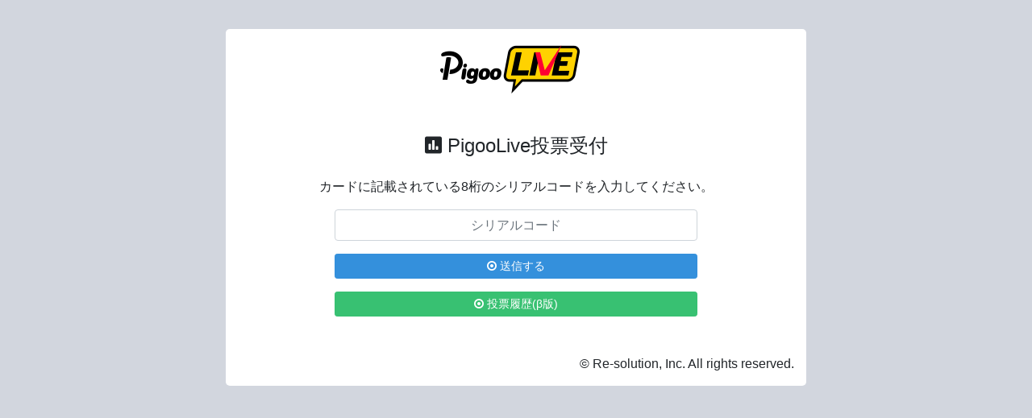

--- FILE ---
content_type: text/html; charset=UTF-8
request_url: https://vote.pigoo.jp/
body_size: 2735
content:
<!DOCTYPE html>
<html lang="en">
<head>
    <base href="./">
    <meta charset="utf-8">
    <meta http-equiv="X-UA-Compatible" content="IE=edge">
    <meta name="viewport" content="width=device-width, initial-scale=1.0, shrink-to-fit=no">
    <meta name="keyword" content="PigooLive">
    <title>    PigooLiveVote
</title>

    <link href="https://vote.pigoo.jp/css/app.css?26011603" rel="stylesheet">

    <meta name="csrf-token" content="nZKNgXBNitkcezUT8IzTJpCeS8N1guYWTkjAJqoz">
    </head>
<body class="app header-fixed sidebar-fixed aside-menu-fixed sidebar-lg-show"
      data-page-name="home">

<div class="app-body" id="app">
    <main class="main">
        <header class="pigooid-box-header text-center">
            <a class="navbar-brand" href="/"><img src="/images/pigoo_live_logo.png" alt=""></a>
        </header>
        <div class="pigooid-box">
                
            
                <div class="animated fadeIn bg-white">
        <div class="row">
            <div class="col-md-12">
                <div class="text-center mt-3 mb-3">
                    <h4 class="mb-4"><i class="fas fa-poll"></i> PigooLive投票受付</h4>
                    <p>カードに記載されている8桁のシリアルコードを入力してください。</p>
                    <div class="row">
                        <div class="offset-md-2 col-md-8 col-12">
                            <form method="POST" action="https://vote.pigoo.jp" accept-charset="UTF-8" enctype="multipart/form-data"><input name="_token" type="hidden" value="nZKNgXBNitkcezUT8IzTJpCeS8N1guYWTkjAJqoz">


                            <div class="form-group required">
                                <input class="form-control serial_code" placeholder="シリアルコード" maxlength  ="8" name="serial_code" type="text">
                                                            </div>
                            <button class="btn btn-sm btn-block btn-primary mt-3" type="submit">
                                <i class="fa fa-dot-circle-o"></i> 送信する
                            </button>
                            </form>

                            <a href="/vote_history" class="btn btn-sm btn-block btn-success mt-3">
                                <i class="fa fa-dot-circle-o"></i> 投票履歴(β版)
                            </a>
                        </div>
                    </div>
                </div>
            </div>
        </div>
        <!-- // #main -->
    </div>
        </div>
        <footer class="pigooid-box-footer">
            <div class="text-right">
                <span class="copyright">© Re-solution, Inc. All rights reserved.</span>
            </div>
        </footer>
    </main>
</div>

<script src="https://code.jquery.com/jquery-3.6.0.min.js" integrity="sha256-/xUj+3OJU5yExlq6GSYGSHk7tPXikynS7ogEvDej/m4=" crossorigin="anonymous"></script>
<script src="https://vote.pigoo.jp/js/app.js?26011603" defer></script>

</body>
</html>


--- FILE ---
content_type: application/javascript
request_url: https://vote.pigoo.jp/js/app.js?26011603
body_size: 90722
content:
/*! For license information please see app.js.LICENSE.txt */
!function(t){var n={};function r(e){if(n[e])return n[e].exports;var i=n[e]={i:e,l:!1,exports:{}};return t[e].call(i.exports,i,i.exports,r),i.l=!0,i.exports}r.m=t,r.c=n,r.d=function(t,n,e){r.o(t,n)||Object.defineProperty(t,n,{enumerable:!0,get:e})},r.r=function(t){"undefined"!=typeof Symbol&&Symbol.toStringTag&&Object.defineProperty(t,Symbol.toStringTag,{value:"Module"}),Object.defineProperty(t,"__esModule",{value:!0})},r.t=function(t,n){if(1&n&&(t=r(t)),8&n)return t;if(4&n&&"object"==typeof t&&t&&t.__esModule)return t;var e=Object.create(null);if(r.r(e),Object.defineProperty(e,"default",{enumerable:!0,value:t}),2&n&&"string"!=typeof t)for(var i in t)r.d(e,i,function(n){return t[n]}.bind(null,i));return e},r.n=function(t){var n=t&&t.__esModule?function(){return t.default}:function(){return t};return r.d(n,"a",n),n},r.o=function(t,n){return Object.prototype.hasOwnProperty.call(t,n)},r.p="/",r(r.s=35)}([function(t,n,r){"use strict";var e=r(1),i=Object.prototype.toString;function o(t){return"[object Array]"===i.call(t)}function u(t){return void 0===t}function a(t){return null!==t&&"object"==typeof t}function f(t){if("[object Object]"!==i.call(t))return!1;var n=Object.getPrototypeOf(t);return null===n||n===Object.prototype}function c(t){return"[object Function]"===i.call(t)}function s(t,n){if(null!=t)if("object"!=typeof t&&(t=[t]),o(t))for(var r=0,e=t.length;r<e;r++)n.call(null,t[r],r,t);else for(var i in t)Object.prototype.hasOwnProperty.call(t,i)&&n.call(null,t[i],i,t)}t.exports={isArray:o,isArrayBuffer:function(t){return"[object ArrayBuffer]"===i.call(t)},isBuffer:function(t){return null!==t&&!u(t)&&null!==t.constructor&&!u(t.constructor)&&"function"==typeof t.constructor.isBuffer&&t.constructor.isBuffer(t)},isFormData:function(t){return"undefined"!=typeof FormData&&t instanceof FormData},isArrayBufferView:function(t){return"undefined"!=typeof ArrayBuffer&&ArrayBuffer.isView?ArrayBuffer.isView(t):t&&t.buffer&&t.buffer instanceof ArrayBuffer},isString:function(t){return"string"==typeof t},isNumber:function(t){return"number"==typeof t},isObject:a,isPlainObject:f,isUndefined:u,isDate:function(t){return"[object Date]"===i.call(t)},isFile:function(t){return"[object File]"===i.call(t)},isBlob:function(t){return"[object Blob]"===i.call(t)},isFunction:c,isStream:function(t){return a(t)&&c(t.pipe)},isURLSearchParams:function(t){return"undefined"!=typeof URLSearchParams&&t instanceof URLSearchParams},isStandardBrowserEnv:function(){return("undefined"==typeof navigator||"ReactNative"!==navigator.product&&"NativeScript"!==navigator.product&&"NS"!==navigator.product)&&("undefined"!=typeof window&&"undefined"!=typeof document)},forEach:s,merge:function t(){var n={};function r(r,e){f(n[e])&&f(r)?n[e]=t(n[e],r):f(r)?n[e]=t({},r):o(r)?n[e]=r.slice():n[e]=r}for(var e=0,i=arguments.length;e<i;e++)s(arguments[e],r);return n},extend:function(t,n,r){return s(n,(function(n,i){t[i]=r&&"function"==typeof n?e(n,r):n})),t},trim:function(t){return t.replace(/^\s*/,"").replace(/\s*$/,"")},stripBOM:function(t){return 65279===t.charCodeAt(0)&&(t=t.slice(1)),t}}},function(t,n,r){"use strict";t.exports=function(t,n){return function(){for(var r=new Array(arguments.length),e=0;e<r.length;e++)r[e]=arguments[e];return t.apply(n,r)}}},function(t,n,r){"use strict";var e=r(0);function i(t){return encodeURIComponent(t).replace(/%3A/gi,":").replace(/%24/g,"$").replace(/%2C/gi,",").replace(/%20/g,"+").replace(/%5B/gi,"[").replace(/%5D/gi,"]")}t.exports=function(t,n,r){if(!n)return t;var o;if(r)o=r(n);else if(e.isURLSearchParams(n))o=n.toString();else{var u=[];e.forEach(n,(function(t,n){null!=t&&(e.isArray(t)?n+="[]":t=[t],e.forEach(t,(function(t){e.isDate(t)?t=t.toISOString():e.isObject(t)&&(t=JSON.stringify(t)),u.push(i(n)+"="+i(t))})))})),o=u.join("&")}if(o){var a=t.indexOf("#");-1!==a&&(t=t.slice(0,a)),t+=(-1===t.indexOf("?")?"?":"&")+o}return t}},function(t,n,r){"use strict";t.exports=function(t){return!(!t||!t.__CANCEL__)}},function(t,n,r){"use strict";(function(n){var e=r(0),i=r(19),o={"Content-Type":"application/x-www-form-urlencoded"};function u(t,n){!e.isUndefined(t)&&e.isUndefined(t["Content-Type"])&&(t["Content-Type"]=n)}var a,f={adapter:(("undefined"!=typeof XMLHttpRequest||void 0!==n&&"[object process]"===Object.prototype.toString.call(n))&&(a=r(5)),a),transformRequest:[function(t,n){return i(n,"Accept"),i(n,"Content-Type"),e.isFormData(t)||e.isArrayBuffer(t)||e.isBuffer(t)||e.isStream(t)||e.isFile(t)||e.isBlob(t)?t:e.isArrayBufferView(t)?t.buffer:e.isURLSearchParams(t)?(u(n,"application/x-www-form-urlencoded;charset=utf-8"),t.toString()):e.isObject(t)?(u(n,"application/json;charset=utf-8"),JSON.stringify(t)):t}],transformResponse:[function(t){if("string"==typeof t)try{t=JSON.parse(t)}catch(t){}return t}],timeout:0,xsrfCookieName:"XSRF-TOKEN",xsrfHeaderName:"X-XSRF-TOKEN",maxContentLength:-1,maxBodyLength:-1,validateStatus:function(t){return t>=200&&t<300}};f.headers={common:{Accept:"application/json, text/plain, */*"}},e.forEach(["delete","get","head"],(function(t){f.headers[t]={}})),e.forEach(["post","put","patch"],(function(t){f.headers[t]=e.merge(o)})),t.exports=f}).call(this,r(18))},function(t,n,r){"use strict";var e=r(0),i=r(20),o=r(22),u=r(2),a=r(23),f=r(26),c=r(27),s=r(6);t.exports=function(t){return new Promise((function(n,r){var l=t.data,v=t.headers;e.isFormData(l)&&delete v["Content-Type"];var p=new XMLHttpRequest;if(t.auth){var h=t.auth.username||"",d=t.auth.password?unescape(encodeURIComponent(t.auth.password)):"";v.Authorization="Basic "+btoa(h+":"+d)}var _=a(t.baseURL,t.url);if(p.open(t.method.toUpperCase(),u(_,t.params,t.paramsSerializer),!0),p.timeout=t.timeout,p.onreadystatechange=function(){if(p&&4===p.readyState&&(0!==p.status||p.responseURL&&0===p.responseURL.indexOf("file:"))){var e="getAllResponseHeaders"in p?f(p.getAllResponseHeaders()):null,o={data:t.responseType&&"text"!==t.responseType?p.response:p.responseText,status:p.status,statusText:p.statusText,headers:e,config:t,request:p};i(n,r,o),p=null}},p.onabort=function(){p&&(r(s("Request aborted",t,"ECONNABORTED",p)),p=null)},p.onerror=function(){r(s("Network Error",t,null,p)),p=null},p.ontimeout=function(){var n="timeout of "+t.timeout+"ms exceeded";t.timeoutErrorMessage&&(n=t.timeoutErrorMessage),r(s(n,t,"ECONNABORTED",p)),p=null},e.isStandardBrowserEnv()){var g=(t.withCredentials||c(_))&&t.xsrfCookieName?o.read(t.xsrfCookieName):void 0;g&&(v[t.xsrfHeaderName]=g)}if("setRequestHeader"in p&&e.forEach(v,(function(t,n){void 0===l&&"content-type"===n.toLowerCase()?delete v[n]:p.setRequestHeader(n,t)})),e.isUndefined(t.withCredentials)||(p.withCredentials=!!t.withCredentials),t.responseType)try{p.responseType=t.responseType}catch(n){if("json"!==t.responseType)throw n}"function"==typeof t.onDownloadProgress&&p.addEventListener("progress",t.onDownloadProgress),"function"==typeof t.onUploadProgress&&p.upload&&p.upload.addEventListener("progress",t.onUploadProgress),t.cancelToken&&t.cancelToken.promise.then((function(t){p&&(p.abort(),r(t),p=null)})),l||(l=null),p.send(l)}))}},function(t,n,r){"use strict";var e=r(21);t.exports=function(t,n,r,i,o){var u=new Error(t);return e(u,n,r,i,o)}},function(t,n,r){"use strict";var e=r(0);t.exports=function(t,n){n=n||{};var r={},i=["url","method","data"],o=["headers","auth","proxy","params"],u=["baseURL","transformRequest","transformResponse","paramsSerializer","timeout","timeoutMessage","withCredentials","adapter","responseType","xsrfCookieName","xsrfHeaderName","onUploadProgress","onDownloadProgress","decompress","maxContentLength","maxBodyLength","maxRedirects","transport","httpAgent","httpsAgent","cancelToken","socketPath","responseEncoding"],a=["validateStatus"];function f(t,n){return e.isPlainObject(t)&&e.isPlainObject(n)?e.merge(t,n):e.isPlainObject(n)?e.merge({},n):e.isArray(n)?n.slice():n}function c(i){e.isUndefined(n[i])?e.isUndefined(t[i])||(r[i]=f(void 0,t[i])):r[i]=f(t[i],n[i])}e.forEach(i,(function(t){e.isUndefined(n[t])||(r[t]=f(void 0,n[t]))})),e.forEach(o,c),e.forEach(u,(function(i){e.isUndefined(n[i])?e.isUndefined(t[i])||(r[i]=f(void 0,t[i])):r[i]=f(void 0,n[i])})),e.forEach(a,(function(e){e in n?r[e]=f(t[e],n[e]):e in t&&(r[e]=f(void 0,t[e]))}));var s=i.concat(o).concat(u).concat(a),l=Object.keys(t).concat(Object.keys(n)).filter((function(t){return-1===s.indexOf(t)}));return e.forEach(l,c),r}},function(t,n,r){"use strict";function e(t){this.message=t}e.prototype.toString=function(){return"Cancel"+(this.message?": "+this.message:"")},e.prototype.__CANCEL__=!0,t.exports=e},function(t,n,r){(function(t,e){var i;(function(){var o="Expected a function",u="__lodash_placeholder__",a=[["ary",128],["bind",1],["bindKey",2],["curry",8],["curryRight",16],["flip",512],["partial",32],["partialRight",64],["rearg",256]],f="[object Arguments]",c="[object Array]",s="[object Boolean]",l="[object Date]",v="[object Error]",p="[object Function]",h="[object GeneratorFunction]",d="[object Map]",_="[object Number]",g="[object Object]",y="[object RegExp]",m="[object Set]",b="[object String]",w="[object Symbol]",x="[object WeakMap]",j="[object ArrayBuffer]",A="[object DataView]",E="[object Float32Array]",O="[object Float64Array]",R="[object Int8Array]",S="[object Int16Array]",C="[object Int32Array]",k="[object Uint8Array]",T="[object Uint16Array]",$="[object Uint32Array]",L=/\b__p \+= '';/g,U=/\b(__p \+=) '' \+/g,I=/(__e\(.*?\)|\b__t\)) \+\n'';/g,z=/&(?:amp|lt|gt|quot|#39);/g,B=/[&<>"']/g,N=RegExp(z.source),P=RegExp(B.source),D=/<%-([\s\S]+?)%>/g,W=/<%([\s\S]+?)%>/g,q=/<%=([\s\S]+?)%>/g,M=/\.|\[(?:[^[\]]*|(["'])(?:(?!\1)[^\\]|\\.)*?\1)\]/,F=/^\w*$/,H=/[^.[\]]+|\[(?:(-?\d+(?:\.\d+)?)|(["'])((?:(?!\2)[^\\]|\\.)*?)\2)\]|(?=(?:\.|\[\])(?:\.|\[\]|$))/g,V=/[\\^$.*+?()[\]{}|]/g,Z=RegExp(V.source),K=/^\s+/,J=/\s/,X=/\{(?:\n\/\* \[wrapped with .+\] \*\/)?\n?/,G=/\{\n\/\* \[wrapped with (.+)\] \*/,Y=/,? & /,Q=/[^\x00-\x2f\x3a-\x40\x5b-\x60\x7b-\x7f]+/g,tt=/[()=,{}\[\]\/\s]/,nt=/\\(\\)?/g,rt=/\$\{([^\\}]*(?:\\.[^\\}]*)*)\}/g,et=/\w*$/,it=/^[-+]0x[0-9a-f]+$/i,ot=/^0b[01]+$/i,ut=/^\[object .+?Constructor\]$/,at=/^0o[0-7]+$/i,ft=/^(?:0|[1-9]\d*)$/,ct=/[\xc0-\xd6\xd8-\xf6\xf8-\xff\u0100-\u017f]/g,st=/($^)/,lt=/['\n\r\u2028\u2029\\]/g,vt="\\u0300-\\u036f\\ufe20-\\ufe2f\\u20d0-\\u20ff",pt="\\xac\\xb1\\xd7\\xf7\\x00-\\x2f\\x3a-\\x40\\x5b-\\x60\\x7b-\\xbf\\u2000-\\u206f \\t\\x0b\\f\\xa0\\ufeff\\n\\r\\u2028\\u2029\\u1680\\u180e\\u2000\\u2001\\u2002\\u2003\\u2004\\u2005\\u2006\\u2007\\u2008\\u2009\\u200a\\u202f\\u205f\\u3000",ht="[\\ud800-\\udfff]",dt="["+pt+"]",_t="["+vt+"]",gt="\\d+",yt="[\\u2700-\\u27bf]",mt="[a-z\\xdf-\\xf6\\xf8-\\xff]",bt="[^\\ud800-\\udfff"+pt+gt+"\\u2700-\\u27bfa-z\\xdf-\\xf6\\xf8-\\xffA-Z\\xc0-\\xd6\\xd8-\\xde]",wt="\\ud83c[\\udffb-\\udfff]",xt="[^\\ud800-\\udfff]",jt="(?:\\ud83c[\\udde6-\\uddff]){2}",At="[\\ud800-\\udbff][\\udc00-\\udfff]",Et="[A-Z\\xc0-\\xd6\\xd8-\\xde]",Ot="(?:"+mt+"|"+bt+")",Rt="(?:"+Et+"|"+bt+")",St="(?:"+_t+"|"+wt+")"+"?",Ct="[\\ufe0e\\ufe0f]?"+St+("(?:\\u200d(?:"+[xt,jt,At].join("|")+")[\\ufe0e\\ufe0f]?"+St+")*"),kt="(?:"+[yt,jt,At].join("|")+")"+Ct,Tt="(?:"+[xt+_t+"?",_t,jt,At,ht].join("|")+")",$t=RegExp("['’]","g"),Lt=RegExp(_t,"g"),Ut=RegExp(wt+"(?="+wt+")|"+Tt+Ct,"g"),It=RegExp([Et+"?"+mt+"+(?:['’](?:d|ll|m|re|s|t|ve))?(?="+[dt,Et,"$"].join("|")+")",Rt+"+(?:['’](?:D|LL|M|RE|S|T|VE))?(?="+[dt,Et+Ot,"$"].join("|")+")",Et+"?"+Ot+"+(?:['’](?:d|ll|m|re|s|t|ve))?",Et+"+(?:['’](?:D|LL|M|RE|S|T|VE))?","\\d*(?:1ST|2ND|3RD|(?![123])\\dTH)(?=\\b|[a-z_])","\\d*(?:1st|2nd|3rd|(?![123])\\dth)(?=\\b|[A-Z_])",gt,kt].join("|"),"g"),zt=RegExp("[\\u200d\\ud800-\\udfff"+vt+"\\ufe0e\\ufe0f]"),Bt=/[a-z][A-Z]|[A-Z]{2}[a-z]|[0-9][a-zA-Z]|[a-zA-Z][0-9]|[^a-zA-Z0-9 ]/,Nt=["Array","Buffer","DataView","Date","Error","Float32Array","Float64Array","Function","Int8Array","Int16Array","Int32Array","Map","Math","Object","Promise","RegExp","Set","String","Symbol","TypeError","Uint8Array","Uint8ClampedArray","Uint16Array","Uint32Array","WeakMap","_","clearTimeout","isFinite","parseInt","setTimeout"],Pt=-1,Dt={};Dt[E]=Dt[O]=Dt[R]=Dt[S]=Dt[C]=Dt[k]=Dt["[object Uint8ClampedArray]"]=Dt[T]=Dt[$]=!0,Dt[f]=Dt[c]=Dt[j]=Dt[s]=Dt[A]=Dt[l]=Dt[v]=Dt[p]=Dt[d]=Dt[_]=Dt[g]=Dt[y]=Dt[m]=Dt[b]=Dt[x]=!1;var Wt={};Wt[f]=Wt[c]=Wt[j]=Wt[A]=Wt[s]=Wt[l]=Wt[E]=Wt[O]=Wt[R]=Wt[S]=Wt[C]=Wt[d]=Wt[_]=Wt[g]=Wt[y]=Wt[m]=Wt[b]=Wt[w]=Wt[k]=Wt["[object Uint8ClampedArray]"]=Wt[T]=Wt[$]=!0,Wt[v]=Wt[p]=Wt[x]=!1;var qt={"\\":"\\","'":"'","\n":"n","\r":"r","\u2028":"u2028","\u2029":"u2029"},Mt=parseFloat,Ft=parseInt,Ht="object"==typeof t&&t&&t.Object===Object&&t,Vt="object"==typeof self&&self&&self.Object===Object&&self,Zt=Ht||Vt||Function("return this")(),Kt=n&&!n.nodeType&&n,Jt=Kt&&"object"==typeof e&&e&&!e.nodeType&&e,Xt=Jt&&Jt.exports===Kt,Gt=Xt&&Ht.process,Yt=function(){try{var t=Jt&&Jt.require&&Jt.require("util").types;return t||Gt&&Gt.binding&&Gt.binding("util")}catch(t){}}(),Qt=Yt&&Yt.isArrayBuffer,tn=Yt&&Yt.isDate,nn=Yt&&Yt.isMap,rn=Yt&&Yt.isRegExp,en=Yt&&Yt.isSet,on=Yt&&Yt.isTypedArray;function un(t,n,r){switch(r.length){case 0:return t.call(n);case 1:return t.call(n,r[0]);case 2:return t.call(n,r[0],r[1]);case 3:return t.call(n,r[0],r[1],r[2])}return t.apply(n,r)}function an(t,n,r,e){for(var i=-1,o=null==t?0:t.length;++i<o;){var u=t[i];n(e,u,r(u),t)}return e}function fn(t,n){for(var r=-1,e=null==t?0:t.length;++r<e&&!1!==n(t[r],r,t););return t}function cn(t,n){for(var r=null==t?0:t.length;r--&&!1!==n(t[r],r,t););return t}function sn(t,n){for(var r=-1,e=null==t?0:t.length;++r<e;)if(!n(t[r],r,t))return!1;return!0}function ln(t,n){for(var r=-1,e=null==t?0:t.length,i=0,o=[];++r<e;){var u=t[r];n(u,r,t)&&(o[i++]=u)}return o}function vn(t,n){return!!(null==t?0:t.length)&&xn(t,n,0)>-1}function pn(t,n,r){for(var e=-1,i=null==t?0:t.length;++e<i;)if(r(n,t[e]))return!0;return!1}function hn(t,n){for(var r=-1,e=null==t?0:t.length,i=Array(e);++r<e;)i[r]=n(t[r],r,t);return i}function dn(t,n){for(var r=-1,e=n.length,i=t.length;++r<e;)t[i+r]=n[r];return t}function _n(t,n,r,e){var i=-1,o=null==t?0:t.length;for(e&&o&&(r=t[++i]);++i<o;)r=n(r,t[i],i,t);return r}function gn(t,n,r,e){var i=null==t?0:t.length;for(e&&i&&(r=t[--i]);i--;)r=n(r,t[i],i,t);return r}function yn(t,n){for(var r=-1,e=null==t?0:t.length;++r<e;)if(n(t[r],r,t))return!0;return!1}var mn=On("length");function bn(t,n,r){var e;return r(t,(function(t,r,i){if(n(t,r,i))return e=r,!1})),e}function wn(t,n,r,e){for(var i=t.length,o=r+(e?1:-1);e?o--:++o<i;)if(n(t[o],o,t))return o;return-1}function xn(t,n,r){return n==n?function(t,n,r){var e=r-1,i=t.length;for(;++e<i;)if(t[e]===n)return e;return-1}(t,n,r):wn(t,An,r)}function jn(t,n,r,e){for(var i=r-1,o=t.length;++i<o;)if(e(t[i],n))return i;return-1}function An(t){return t!=t}function En(t,n){var r=null==t?0:t.length;return r?Cn(t,n)/r:NaN}function On(t){return function(n){return null==n?void 0:n[t]}}function Rn(t){return function(n){return null==t?void 0:t[n]}}function Sn(t,n,r,e,i){return i(t,(function(t,i,o){r=e?(e=!1,t):n(r,t,i,o)})),r}function Cn(t,n){for(var r,e=-1,i=t.length;++e<i;){var o=n(t[e]);void 0!==o&&(r=void 0===r?o:r+o)}return r}function kn(t,n){for(var r=-1,e=Array(t);++r<t;)e[r]=n(r);return e}function Tn(t){return t?t.slice(0,Jn(t)+1).replace(K,""):t}function $n(t){return function(n){return t(n)}}function Ln(t,n){return hn(n,(function(n){return t[n]}))}function Un(t,n){return t.has(n)}function In(t,n){for(var r=-1,e=t.length;++r<e&&xn(n,t[r],0)>-1;);return r}function zn(t,n){for(var r=t.length;r--&&xn(n,t[r],0)>-1;);return r}function Bn(t,n){for(var r=t.length,e=0;r--;)t[r]===n&&++e;return e}var Nn=Rn({"À":"A","Á":"A","Â":"A","Ã":"A","Ä":"A","Å":"A","à":"a","á":"a","â":"a","ã":"a","ä":"a","å":"a","Ç":"C","ç":"c","Ð":"D","ð":"d","È":"E","É":"E","Ê":"E","Ë":"E","è":"e","é":"e","ê":"e","ë":"e","Ì":"I","Í":"I","Î":"I","Ï":"I","ì":"i","í":"i","î":"i","ï":"i","Ñ":"N","ñ":"n","Ò":"O","Ó":"O","Ô":"O","Õ":"O","Ö":"O","Ø":"O","ò":"o","ó":"o","ô":"o","õ":"o","ö":"o","ø":"o","Ù":"U","Ú":"U","Û":"U","Ü":"U","ù":"u","ú":"u","û":"u","ü":"u","Ý":"Y","ý":"y","ÿ":"y","Æ":"Ae","æ":"ae","Þ":"Th","þ":"th","ß":"ss","Ā":"A","Ă":"A","Ą":"A","ā":"a","ă":"a","ą":"a","Ć":"C","Ĉ":"C","Ċ":"C","Č":"C","ć":"c","ĉ":"c","ċ":"c","č":"c","Ď":"D","Đ":"D","ď":"d","đ":"d","Ē":"E","Ĕ":"E","Ė":"E","Ę":"E","Ě":"E","ē":"e","ĕ":"e","ė":"e","ę":"e","ě":"e","Ĝ":"G","Ğ":"G","Ġ":"G","Ģ":"G","ĝ":"g","ğ":"g","ġ":"g","ģ":"g","Ĥ":"H","Ħ":"H","ĥ":"h","ħ":"h","Ĩ":"I","Ī":"I","Ĭ":"I","Į":"I","İ":"I","ĩ":"i","ī":"i","ĭ":"i","į":"i","ı":"i","Ĵ":"J","ĵ":"j","Ķ":"K","ķ":"k","ĸ":"k","Ĺ":"L","Ļ":"L","Ľ":"L","Ŀ":"L","Ł":"L","ĺ":"l","ļ":"l","ľ":"l","ŀ":"l","ł":"l","Ń":"N","Ņ":"N","Ň":"N","Ŋ":"N","ń":"n","ņ":"n","ň":"n","ŋ":"n","Ō":"O","Ŏ":"O","Ő":"O","ō":"o","ŏ":"o","ő":"o","Ŕ":"R","Ŗ":"R","Ř":"R","ŕ":"r","ŗ":"r","ř":"r","Ś":"S","Ŝ":"S","Ş":"S","Š":"S","ś":"s","ŝ":"s","ş":"s","š":"s","Ţ":"T","Ť":"T","Ŧ":"T","ţ":"t","ť":"t","ŧ":"t","Ũ":"U","Ū":"U","Ŭ":"U","Ů":"U","Ű":"U","Ų":"U","ũ":"u","ū":"u","ŭ":"u","ů":"u","ű":"u","ų":"u","Ŵ":"W","ŵ":"w","Ŷ":"Y","ŷ":"y","Ÿ":"Y","Ź":"Z","Ż":"Z","Ž":"Z","ź":"z","ż":"z","ž":"z","Ĳ":"IJ","ĳ":"ij","Œ":"Oe","œ":"oe","ŉ":"'n","ſ":"s"}),Pn=Rn({"&":"&amp;","<":"&lt;",">":"&gt;",'"':"&quot;","'":"&#39;"});function Dn(t){return"\\"+qt[t]}function Wn(t){return zt.test(t)}function qn(t){var n=-1,r=Array(t.size);return t.forEach((function(t,e){r[++n]=[e,t]})),r}function Mn(t,n){return function(r){return t(n(r))}}function Fn(t,n){for(var r=-1,e=t.length,i=0,o=[];++r<e;){var a=t[r];a!==n&&a!==u||(t[r]=u,o[i++]=r)}return o}function Hn(t){var n=-1,r=Array(t.size);return t.forEach((function(t){r[++n]=t})),r}function Vn(t){var n=-1,r=Array(t.size);return t.forEach((function(t){r[++n]=[t,t]})),r}function Zn(t){return Wn(t)?function(t){var n=Ut.lastIndex=0;for(;Ut.test(t);)++n;return n}(t):mn(t)}function Kn(t){return Wn(t)?function(t){return t.match(Ut)||[]}(t):function(t){return t.split("")}(t)}function Jn(t){for(var n=t.length;n--&&J.test(t.charAt(n)););return n}var Xn=Rn({"&amp;":"&","&lt;":"<","&gt;":">","&quot;":'"',"&#39;":"'"});var Gn=function t(n){var r,e=(n=null==n?Zt:Gn.defaults(Zt.Object(),n,Gn.pick(Zt,Nt))).Array,i=n.Date,J=n.Error,vt=n.Function,pt=n.Math,ht=n.Object,dt=n.RegExp,_t=n.String,gt=n.TypeError,yt=e.prototype,mt=vt.prototype,bt=ht.prototype,wt=n["__core-js_shared__"],xt=mt.toString,jt=bt.hasOwnProperty,At=0,Et=(r=/[^.]+$/.exec(wt&&wt.keys&&wt.keys.IE_PROTO||""))?"Symbol(src)_1."+r:"",Ot=bt.toString,Rt=xt.call(ht),St=Zt._,Ct=dt("^"+xt.call(jt).replace(V,"\\$&").replace(/hasOwnProperty|(function).*?(?=\\\()| for .+?(?=\\\])/g,"$1.*?")+"$"),kt=Xt?n.Buffer:void 0,Tt=n.Symbol,Ut=n.Uint8Array,zt=kt?kt.allocUnsafe:void 0,qt=Mn(ht.getPrototypeOf,ht),Ht=ht.create,Vt=bt.propertyIsEnumerable,Kt=yt.splice,Jt=Tt?Tt.isConcatSpreadable:void 0,Gt=Tt?Tt.iterator:void 0,Yt=Tt?Tt.toStringTag:void 0,mn=function(){try{var t=to(ht,"defineProperty");return t({},"",{}),t}catch(t){}}(),Rn=n.clearTimeout!==Zt.clearTimeout&&n.clearTimeout,Yn=i&&i.now!==Zt.Date.now&&i.now,Qn=n.setTimeout!==Zt.setTimeout&&n.setTimeout,tr=pt.ceil,nr=pt.floor,rr=ht.getOwnPropertySymbols,er=kt?kt.isBuffer:void 0,ir=n.isFinite,or=yt.join,ur=Mn(ht.keys,ht),ar=pt.max,fr=pt.min,cr=i.now,sr=n.parseInt,lr=pt.random,vr=yt.reverse,pr=to(n,"DataView"),hr=to(n,"Map"),dr=to(n,"Promise"),_r=to(n,"Set"),gr=to(n,"WeakMap"),yr=to(ht,"create"),mr=gr&&new gr,br={},wr=So(pr),xr=So(hr),jr=So(dr),Ar=So(_r),Er=So(gr),Or=Tt?Tt.prototype:void 0,Rr=Or?Or.valueOf:void 0,Sr=Or?Or.toString:void 0;function Cr(t){if(Hu(t)&&!Uu(t)&&!(t instanceof Lr)){if(t instanceof $r)return t;if(jt.call(t,"__wrapped__"))return Co(t)}return new $r(t)}var kr=function(){function t(){}return function(n){if(!Fu(n))return{};if(Ht)return Ht(n);t.prototype=n;var r=new t;return t.prototype=void 0,r}}();function Tr(){}function $r(t,n){this.__wrapped__=t,this.__actions__=[],this.__chain__=!!n,this.__index__=0,this.__values__=void 0}function Lr(t){this.__wrapped__=t,this.__actions__=[],this.__dir__=1,this.__filtered__=!1,this.__iteratees__=[],this.__takeCount__=4294967295,this.__views__=[]}function Ur(t){var n=-1,r=null==t?0:t.length;for(this.clear();++n<r;){var e=t[n];this.set(e[0],e[1])}}function Ir(t){var n=-1,r=null==t?0:t.length;for(this.clear();++n<r;){var e=t[n];this.set(e[0],e[1])}}function zr(t){var n=-1,r=null==t?0:t.length;for(this.clear();++n<r;){var e=t[n];this.set(e[0],e[1])}}function Br(t){var n=-1,r=null==t?0:t.length;for(this.__data__=new zr;++n<r;)this.add(t[n])}function Nr(t){var n=this.__data__=new Ir(t);this.size=n.size}function Pr(t,n){var r=Uu(t),e=!r&&Lu(t),i=!r&&!e&&Nu(t),o=!r&&!e&&!i&&Qu(t),u=r||e||i||o,a=u?kn(t.length,_t):[],f=a.length;for(var c in t)!n&&!jt.call(t,c)||u&&("length"==c||i&&("offset"==c||"parent"==c)||o&&("buffer"==c||"byteLength"==c||"byteOffset"==c)||ao(c,f))||a.push(c);return a}function Dr(t){var n=t.length;return n?t[Be(0,n-1)]:void 0}function Wr(t,n){return Eo(yi(t),Xr(n,0,t.length))}function qr(t){return Eo(yi(t))}function Mr(t,n,r){(void 0!==r&&!ku(t[n],r)||void 0===r&&!(n in t))&&Kr(t,n,r)}function Fr(t,n,r){var e=t[n];jt.call(t,n)&&ku(e,r)&&(void 0!==r||n in t)||Kr(t,n,r)}function Hr(t,n){for(var r=t.length;r--;)if(ku(t[r][0],n))return r;return-1}function Vr(t,n,r,e){return ne(t,(function(t,i,o){n(e,t,r(t),o)})),e}function Zr(t,n){return t&&mi(n,wa(n),t)}function Kr(t,n,r){"__proto__"==n&&mn?mn(t,n,{configurable:!0,enumerable:!0,value:r,writable:!0}):t[n]=r}function Jr(t,n){for(var r=-1,i=n.length,o=e(i),u=null==t;++r<i;)o[r]=u?void 0:_a(t,n[r]);return o}function Xr(t,n,r){return t==t&&(void 0!==r&&(t=t<=r?t:r),void 0!==n&&(t=t>=n?t:n)),t}function Gr(t,n,r,e,i,o){var u,a=1&n,c=2&n,v=4&n;if(r&&(u=i?r(t,e,i,o):r(t)),void 0!==u)return u;if(!Fu(t))return t;var x=Uu(t);if(x){if(u=function(t){var n=t.length,r=new t.constructor(n);n&&"string"==typeof t[0]&&jt.call(t,"index")&&(r.index=t.index,r.input=t.input);return r}(t),!a)return yi(t,u)}else{var L=eo(t),U=L==p||L==h;if(Nu(t))return vi(t,a);if(L==g||L==f||U&&!i){if(u=c||U?{}:oo(t),!a)return c?function(t,n){return mi(t,ro(t),n)}(t,function(t,n){return t&&mi(n,xa(n),t)}(u,t)):function(t,n){return mi(t,no(t),n)}(t,Zr(u,t))}else{if(!Wt[L])return i?t:{};u=function(t,n,r){var e=t.constructor;switch(n){case j:return pi(t);case s:case l:return new e(+t);case A:return function(t,n){var r=n?pi(t.buffer):t.buffer;return new t.constructor(r,t.byteOffset,t.byteLength)}(t,r);case E:case O:case R:case S:case C:case k:case"[object Uint8ClampedArray]":case T:case $:return hi(t,r);case d:return new e;case _:case b:return new e(t);case y:return function(t){var n=new t.constructor(t.source,et.exec(t));return n.lastIndex=t.lastIndex,n}(t);case m:return new e;case w:return i=t,Rr?ht(Rr.call(i)):{}}var i}(t,L,a)}}o||(o=new Nr);var I=o.get(t);if(I)return I;o.set(t,u),Xu(t)?t.forEach((function(e){u.add(Gr(e,n,r,e,t,o))})):Vu(t)&&t.forEach((function(e,i){u.set(i,Gr(e,n,r,i,t,o))}));var z=x?void 0:(v?c?Zi:Vi:c?xa:wa)(t);return fn(z||t,(function(e,i){z&&(e=t[i=e]),Fr(u,i,Gr(e,n,r,i,t,o))})),u}function Yr(t,n,r){var e=r.length;if(null==t)return!e;for(t=ht(t);e--;){var i=r[e],o=n[i],u=t[i];if(void 0===u&&!(i in t)||!o(u))return!1}return!0}function Qr(t,n,r){if("function"!=typeof t)throw new gt(o);return wo((function(){t.apply(void 0,r)}),n)}function te(t,n,r,e){var i=-1,o=vn,u=!0,a=t.length,f=[],c=n.length;if(!a)return f;r&&(n=hn(n,$n(r))),e?(o=pn,u=!1):n.length>=200&&(o=Un,u=!1,n=new Br(n));t:for(;++i<a;){var s=t[i],l=null==r?s:r(s);if(s=e||0!==s?s:0,u&&l==l){for(var v=c;v--;)if(n[v]===l)continue t;f.push(s)}else o(n,l,e)||f.push(s)}return f}Cr.templateSettings={escape:D,evaluate:W,interpolate:q,variable:"",imports:{_:Cr}},Cr.prototype=Tr.prototype,Cr.prototype.constructor=Cr,$r.prototype=kr(Tr.prototype),$r.prototype.constructor=$r,Lr.prototype=kr(Tr.prototype),Lr.prototype.constructor=Lr,Ur.prototype.clear=function(){this.__data__=yr?yr(null):{},this.size=0},Ur.prototype.delete=function(t){var n=this.has(t)&&delete this.__data__[t];return this.size-=n?1:0,n},Ur.prototype.get=function(t){var n=this.__data__;if(yr){var r=n[t];return"__lodash_hash_undefined__"===r?void 0:r}return jt.call(n,t)?n[t]:void 0},Ur.prototype.has=function(t){var n=this.__data__;return yr?void 0!==n[t]:jt.call(n,t)},Ur.prototype.set=function(t,n){var r=this.__data__;return this.size+=this.has(t)?0:1,r[t]=yr&&void 0===n?"__lodash_hash_undefined__":n,this},Ir.prototype.clear=function(){this.__data__=[],this.size=0},Ir.prototype.delete=function(t){var n=this.__data__,r=Hr(n,t);return!(r<0)&&(r==n.length-1?n.pop():Kt.call(n,r,1),--this.size,!0)},Ir.prototype.get=function(t){var n=this.__data__,r=Hr(n,t);return r<0?void 0:n[r][1]},Ir.prototype.has=function(t){return Hr(this.__data__,t)>-1},Ir.prototype.set=function(t,n){var r=this.__data__,e=Hr(r,t);return e<0?(++this.size,r.push([t,n])):r[e][1]=n,this},zr.prototype.clear=function(){this.size=0,this.__data__={hash:new Ur,map:new(hr||Ir),string:new Ur}},zr.prototype.delete=function(t){var n=Yi(this,t).delete(t);return this.size-=n?1:0,n},zr.prototype.get=function(t){return Yi(this,t).get(t)},zr.prototype.has=function(t){return Yi(this,t).has(t)},zr.prototype.set=function(t,n){var r=Yi(this,t),e=r.size;return r.set(t,n),this.size+=r.size==e?0:1,this},Br.prototype.add=Br.prototype.push=function(t){return this.__data__.set(t,"__lodash_hash_undefined__"),this},Br.prototype.has=function(t){return this.__data__.has(t)},Nr.prototype.clear=function(){this.__data__=new Ir,this.size=0},Nr.prototype.delete=function(t){var n=this.__data__,r=n.delete(t);return this.size=n.size,r},Nr.prototype.get=function(t){return this.__data__.get(t)},Nr.prototype.has=function(t){return this.__data__.has(t)},Nr.prototype.set=function(t,n){var r=this.__data__;if(r instanceof Ir){var e=r.__data__;if(!hr||e.length<199)return e.push([t,n]),this.size=++r.size,this;r=this.__data__=new zr(e)}return r.set(t,n),this.size=r.size,this};var ne=xi(ce),re=xi(se,!0);function ee(t,n){var r=!0;return ne(t,(function(t,e,i){return r=!!n(t,e,i)})),r}function ie(t,n,r){for(var e=-1,i=t.length;++e<i;){var o=t[e],u=n(o);if(null!=u&&(void 0===a?u==u&&!Yu(u):r(u,a)))var a=u,f=o}return f}function oe(t,n){var r=[];return ne(t,(function(t,e,i){n(t,e,i)&&r.push(t)})),r}function ue(t,n,r,e,i){var o=-1,u=t.length;for(r||(r=uo),i||(i=[]);++o<u;){var a=t[o];n>0&&r(a)?n>1?ue(a,n-1,r,e,i):dn(i,a):e||(i[i.length]=a)}return i}var ae=ji(),fe=ji(!0);function ce(t,n){return t&&ae(t,n,wa)}function se(t,n){return t&&fe(t,n,wa)}function le(t,n){return ln(n,(function(n){return Wu(t[n])}))}function ve(t,n){for(var r=0,e=(n=fi(n,t)).length;null!=t&&r<e;)t=t[Ro(n[r++])];return r&&r==e?t:void 0}function pe(t,n,r){var e=n(t);return Uu(t)?e:dn(e,r(t))}function he(t){return null==t?void 0===t?"[object Undefined]":"[object Null]":Yt&&Yt in ht(t)?function(t){var n=jt.call(t,Yt),r=t[Yt];try{t[Yt]=void 0;var e=!0}catch(t){}var i=Ot.call(t);e&&(n?t[Yt]=r:delete t[Yt]);return i}(t):function(t){return Ot.call(t)}(t)}function de(t,n){return t>n}function _e(t,n){return null!=t&&jt.call(t,n)}function ge(t,n){return null!=t&&n in ht(t)}function ye(t,n,r){for(var i=r?pn:vn,o=t[0].length,u=t.length,a=u,f=e(u),c=1/0,s=[];a--;){var l=t[a];a&&n&&(l=hn(l,$n(n))),c=fr(l.length,c),f[a]=!r&&(n||o>=120&&l.length>=120)?new Br(a&&l):void 0}l=t[0];var v=-1,p=f[0];t:for(;++v<o&&s.length<c;){var h=l[v],d=n?n(h):h;if(h=r||0!==h?h:0,!(p?Un(p,d):i(s,d,r))){for(a=u;--a;){var _=f[a];if(!(_?Un(_,d):i(t[a],d,r)))continue t}p&&p.push(d),s.push(h)}}return s}function me(t,n,r){var e=null==(t=go(t,n=fi(n,t)))?t:t[Ro(Do(n))];return null==e?void 0:un(e,t,r)}function be(t){return Hu(t)&&he(t)==f}function we(t,n,r,e,i){return t===n||(null==t||null==n||!Hu(t)&&!Hu(n)?t!=t&&n!=n:function(t,n,r,e,i,o){var u=Uu(t),a=Uu(n),p=u?c:eo(t),h=a?c:eo(n),x=(p=p==f?g:p)==g,E=(h=h==f?g:h)==g,O=p==h;if(O&&Nu(t)){if(!Nu(n))return!1;u=!0,x=!1}if(O&&!x)return o||(o=new Nr),u||Qu(t)?Fi(t,n,r,e,i,o):function(t,n,r,e,i,o,u){switch(r){case A:if(t.byteLength!=n.byteLength||t.byteOffset!=n.byteOffset)return!1;t=t.buffer,n=n.buffer;case j:return!(t.byteLength!=n.byteLength||!o(new Ut(t),new Ut(n)));case s:case l:case _:return ku(+t,+n);case v:return t.name==n.name&&t.message==n.message;case y:case b:return t==n+"";case d:var a=qn;case m:var f=1&e;if(a||(a=Hn),t.size!=n.size&&!f)return!1;var c=u.get(t);if(c)return c==n;e|=2,u.set(t,n);var p=Fi(a(t),a(n),e,i,o,u);return u.delete(t),p;case w:if(Rr)return Rr.call(t)==Rr.call(n)}return!1}(t,n,p,r,e,i,o);if(!(1&r)){var R=x&&jt.call(t,"__wrapped__"),S=E&&jt.call(n,"__wrapped__");if(R||S){var C=R?t.value():t,k=S?n.value():n;return o||(o=new Nr),i(C,k,r,e,o)}}if(!O)return!1;return o||(o=new Nr),function(t,n,r,e,i,o){var u=1&r,a=Vi(t),f=a.length,c=Vi(n).length;if(f!=c&&!u)return!1;var s=f;for(;s--;){var l=a[s];if(!(u?l in n:jt.call(n,l)))return!1}var v=o.get(t),p=o.get(n);if(v&&p)return v==n&&p==t;var h=!0;o.set(t,n),o.set(n,t);var d=u;for(;++s<f;){l=a[s];var _=t[l],g=n[l];if(e)var y=u?e(g,_,l,n,t,o):e(_,g,l,t,n,o);if(!(void 0===y?_===g||i(_,g,r,e,o):y)){h=!1;break}d||(d="constructor"==l)}if(h&&!d){var m=t.constructor,b=n.constructor;m==b||!("constructor"in t)||!("constructor"in n)||"function"==typeof m&&m instanceof m&&"function"==typeof b&&b instanceof b||(h=!1)}return o.delete(t),o.delete(n),h}(t,n,r,e,i,o)}(t,n,r,e,we,i))}function xe(t,n,r,e){var i=r.length,o=i,u=!e;if(null==t)return!o;for(t=ht(t);i--;){var a=r[i];if(u&&a[2]?a[1]!==t[a[0]]:!(a[0]in t))return!1}for(;++i<o;){var f=(a=r[i])[0],c=t[f],s=a[1];if(u&&a[2]){if(void 0===c&&!(f in t))return!1}else{var l=new Nr;if(e)var v=e(c,s,f,t,n,l);if(!(void 0===v?we(s,c,3,e,l):v))return!1}}return!0}function je(t){return!(!Fu(t)||(n=t,Et&&Et in n))&&(Wu(t)?Ct:ut).test(So(t));var n}function Ae(t){return"function"==typeof t?t:null==t?Za:"object"==typeof t?Uu(t)?ke(t[0],t[1]):Ce(t):rf(t)}function Ee(t){if(!vo(t))return ur(t);var n=[];for(var r in ht(t))jt.call(t,r)&&"constructor"!=r&&n.push(r);return n}function Oe(t){if(!Fu(t))return function(t){var n=[];if(null!=t)for(var r in ht(t))n.push(r);return n}(t);var n=vo(t),r=[];for(var e in t)("constructor"!=e||!n&&jt.call(t,e))&&r.push(e);return r}function Re(t,n){return t<n}function Se(t,n){var r=-1,i=zu(t)?e(t.length):[];return ne(t,(function(t,e,o){i[++r]=n(t,e,o)})),i}function Ce(t){var n=Qi(t);return 1==n.length&&n[0][2]?ho(n[0][0],n[0][1]):function(r){return r===t||xe(r,t,n)}}function ke(t,n){return co(t)&&po(n)?ho(Ro(t),n):function(r){var e=_a(r,t);return void 0===e&&e===n?ga(r,t):we(n,e,3)}}function Te(t,n,r,e,i){t!==n&&ae(n,(function(o,u){if(i||(i=new Nr),Fu(o))!function(t,n,r,e,i,o,u){var a=mo(t,r),f=mo(n,r),c=u.get(f);if(c)return void Mr(t,r,c);var s=o?o(a,f,r+"",t,n,u):void 0,l=void 0===s;if(l){var v=Uu(f),p=!v&&Nu(f),h=!v&&!p&&Qu(f);s=f,v||p||h?Uu(a)?s=a:Bu(a)?s=yi(a):p?(l=!1,s=vi(f,!0)):h?(l=!1,s=hi(f,!0)):s=[]:Ku(f)||Lu(f)?(s=a,Lu(a)?s=aa(a):Fu(a)&&!Wu(a)||(s=oo(f))):l=!1}l&&(u.set(f,s),i(s,f,e,o,u),u.delete(f));Mr(t,r,s)}(t,n,u,r,Te,e,i);else{var a=e?e(mo(t,u),o,u+"",t,n,i):void 0;void 0===a&&(a=o),Mr(t,u,a)}}),xa)}function $e(t,n){var r=t.length;if(r)return ao(n+=n<0?r:0,r)?t[n]:void 0}function Le(t,n,r){n=n.length?hn(n,(function(t){return Uu(t)?function(n){return ve(n,1===t.length?t[0]:t)}:t})):[Za];var e=-1;return n=hn(n,$n(Gi())),function(t,n){var r=t.length;for(t.sort(n);r--;)t[r]=t[r].value;return t}(Se(t,(function(t,r,i){return{criteria:hn(n,(function(n){return n(t)})),index:++e,value:t}})),(function(t,n){return function(t,n,r){var e=-1,i=t.criteria,o=n.criteria,u=i.length,a=r.length;for(;++e<u;){var f=di(i[e],o[e]);if(f){if(e>=a)return f;var c=r[e];return f*("desc"==c?-1:1)}}return t.index-n.index}(t,n,r)}))}function Ue(t,n,r){for(var e=-1,i=n.length,o={};++e<i;){var u=n[e],a=ve(t,u);r(a,u)&&qe(o,fi(u,t),a)}return o}function Ie(t,n,r,e){var i=e?jn:xn,o=-1,u=n.length,a=t;for(t===n&&(n=yi(n)),r&&(a=hn(t,$n(r)));++o<u;)for(var f=0,c=n[o],s=r?r(c):c;(f=i(a,s,f,e))>-1;)a!==t&&Kt.call(a,f,1),Kt.call(t,f,1);return t}function ze(t,n){for(var r=t?n.length:0,e=r-1;r--;){var i=n[r];if(r==e||i!==o){var o=i;ao(i)?Kt.call(t,i,1):ti(t,i)}}return t}function Be(t,n){return t+nr(lr()*(n-t+1))}function Ne(t,n){var r="";if(!t||n<1||n>9007199254740991)return r;do{n%2&&(r+=t),(n=nr(n/2))&&(t+=t)}while(n);return r}function Pe(t,n){return xo(_o(t,n,Za),t+"")}function De(t){return Dr(ka(t))}function We(t,n){var r=ka(t);return Eo(r,Xr(n,0,r.length))}function qe(t,n,r,e){if(!Fu(t))return t;for(var i=-1,o=(n=fi(n,t)).length,u=o-1,a=t;null!=a&&++i<o;){var f=Ro(n[i]),c=r;if("__proto__"===f||"constructor"===f||"prototype"===f)return t;if(i!=u){var s=a[f];void 0===(c=e?e(s,f,a):void 0)&&(c=Fu(s)?s:ao(n[i+1])?[]:{})}Fr(a,f,c),a=a[f]}return t}var Me=mr?function(t,n){return mr.set(t,n),t}:Za,Fe=mn?function(t,n){return mn(t,"toString",{configurable:!0,enumerable:!1,value:Fa(n),writable:!0})}:Za;function He(t){return Eo(ka(t))}function Ve(t,n,r){var i=-1,o=t.length;n<0&&(n=-n>o?0:o+n),(r=r>o?o:r)<0&&(r+=o),o=n>r?0:r-n>>>0,n>>>=0;for(var u=e(o);++i<o;)u[i]=t[i+n];return u}function Ze(t,n){var r;return ne(t,(function(t,e,i){return!(r=n(t,e,i))})),!!r}function Ke(t,n,r){var e=0,i=null==t?e:t.length;if("number"==typeof n&&n==n&&i<=2147483647){for(;e<i;){var o=e+i>>>1,u=t[o];null!==u&&!Yu(u)&&(r?u<=n:u<n)?e=o+1:i=o}return i}return Je(t,n,Za,r)}function Je(t,n,r,e){var i=0,o=null==t?0:t.length;if(0===o)return 0;for(var u=(n=r(n))!=n,a=null===n,f=Yu(n),c=void 0===n;i<o;){var s=nr((i+o)/2),l=r(t[s]),v=void 0!==l,p=null===l,h=l==l,d=Yu(l);if(u)var _=e||h;else _=c?h&&(e||v):a?h&&v&&(e||!p):f?h&&v&&!p&&(e||!d):!p&&!d&&(e?l<=n:l<n);_?i=s+1:o=s}return fr(o,4294967294)}function Xe(t,n){for(var r=-1,e=t.length,i=0,o=[];++r<e;){var u=t[r],a=n?n(u):u;if(!r||!ku(a,f)){var f=a;o[i++]=0===u?0:u}}return o}function Ge(t){return"number"==typeof t?t:Yu(t)?NaN:+t}function Ye(t){if("string"==typeof t)return t;if(Uu(t))return hn(t,Ye)+"";if(Yu(t))return Sr?Sr.call(t):"";var n=t+"";return"0"==n&&1/t==-1/0?"-0":n}function Qe(t,n,r){var e=-1,i=vn,o=t.length,u=!0,a=[],f=a;if(r)u=!1,i=pn;else if(o>=200){var c=n?null:Ni(t);if(c)return Hn(c);u=!1,i=Un,f=new Br}else f=n?[]:a;t:for(;++e<o;){var s=t[e],l=n?n(s):s;if(s=r||0!==s?s:0,u&&l==l){for(var v=f.length;v--;)if(f[v]===l)continue t;n&&f.push(l),a.push(s)}else i(f,l,r)||(f!==a&&f.push(l),a.push(s))}return a}function ti(t,n){return null==(t=go(t,n=fi(n,t)))||delete t[Ro(Do(n))]}function ni(t,n,r,e){return qe(t,n,r(ve(t,n)),e)}function ri(t,n,r,e){for(var i=t.length,o=e?i:-1;(e?o--:++o<i)&&n(t[o],o,t););return r?Ve(t,e?0:o,e?o+1:i):Ve(t,e?o+1:0,e?i:o)}function ei(t,n){var r=t;return r instanceof Lr&&(r=r.value()),_n(n,(function(t,n){return n.func.apply(n.thisArg,dn([t],n.args))}),r)}function ii(t,n,r){var i=t.length;if(i<2)return i?Qe(t[0]):[];for(var o=-1,u=e(i);++o<i;)for(var a=t[o],f=-1;++f<i;)f!=o&&(u[o]=te(u[o]||a,t[f],n,r));return Qe(ue(u,1),n,r)}function oi(t,n,r){for(var e=-1,i=t.length,o=n.length,u={};++e<i;){var a=e<o?n[e]:void 0;r(u,t[e],a)}return u}function ui(t){return Bu(t)?t:[]}function ai(t){return"function"==typeof t?t:Za}function fi(t,n){return Uu(t)?t:co(t,n)?[t]:Oo(fa(t))}var ci=Pe;function si(t,n,r){var e=t.length;return r=void 0===r?e:r,!n&&r>=e?t:Ve(t,n,r)}var li=Rn||function(t){return Zt.clearTimeout(t)};function vi(t,n){if(n)return t.slice();var r=t.length,e=zt?zt(r):new t.constructor(r);return t.copy(e),e}function pi(t){var n=new t.constructor(t.byteLength);return new Ut(n).set(new Ut(t)),n}function hi(t,n){var r=n?pi(t.buffer):t.buffer;return new t.constructor(r,t.byteOffset,t.length)}function di(t,n){if(t!==n){var r=void 0!==t,e=null===t,i=t==t,o=Yu(t),u=void 0!==n,a=null===n,f=n==n,c=Yu(n);if(!a&&!c&&!o&&t>n||o&&u&&f&&!a&&!c||e&&u&&f||!r&&f||!i)return 1;if(!e&&!o&&!c&&t<n||c&&r&&i&&!e&&!o||a&&r&&i||!u&&i||!f)return-1}return 0}function _i(t,n,r,i){for(var o=-1,u=t.length,a=r.length,f=-1,c=n.length,s=ar(u-a,0),l=e(c+s),v=!i;++f<c;)l[f]=n[f];for(;++o<a;)(v||o<u)&&(l[r[o]]=t[o]);for(;s--;)l[f++]=t[o++];return l}function gi(t,n,r,i){for(var o=-1,u=t.length,a=-1,f=r.length,c=-1,s=n.length,l=ar(u-f,0),v=e(l+s),p=!i;++o<l;)v[o]=t[o];for(var h=o;++c<s;)v[h+c]=n[c];for(;++a<f;)(p||o<u)&&(v[h+r[a]]=t[o++]);return v}function yi(t,n){var r=-1,i=t.length;for(n||(n=e(i));++r<i;)n[r]=t[r];return n}function mi(t,n,r,e){var i=!r;r||(r={});for(var o=-1,u=n.length;++o<u;){var a=n[o],f=e?e(r[a],t[a],a,r,t):void 0;void 0===f&&(f=t[a]),i?Kr(r,a,f):Fr(r,a,f)}return r}function bi(t,n){return function(r,e){var i=Uu(r)?an:Vr,o=n?n():{};return i(r,t,Gi(e,2),o)}}function wi(t){return Pe((function(n,r){var e=-1,i=r.length,o=i>1?r[i-1]:void 0,u=i>2?r[2]:void 0;for(o=t.length>3&&"function"==typeof o?(i--,o):void 0,u&&fo(r[0],r[1],u)&&(o=i<3?void 0:o,i=1),n=ht(n);++e<i;){var a=r[e];a&&t(n,a,e,o)}return n}))}function xi(t,n){return function(r,e){if(null==r)return r;if(!zu(r))return t(r,e);for(var i=r.length,o=n?i:-1,u=ht(r);(n?o--:++o<i)&&!1!==e(u[o],o,u););return r}}function ji(t){return function(n,r,e){for(var i=-1,o=ht(n),u=e(n),a=u.length;a--;){var f=u[t?a:++i];if(!1===r(o[f],f,o))break}return n}}function Ai(t){return function(n){var r=Wn(n=fa(n))?Kn(n):void 0,e=r?r[0]:n.charAt(0),i=r?si(r,1).join(""):n.slice(1);return e[t]()+i}}function Ei(t){return function(n){return _n(Wa(La(n).replace($t,"")),t,"")}}function Oi(t){return function(){var n=arguments;switch(n.length){case 0:return new t;case 1:return new t(n[0]);case 2:return new t(n[0],n[1]);case 3:return new t(n[0],n[1],n[2]);case 4:return new t(n[0],n[1],n[2],n[3]);case 5:return new t(n[0],n[1],n[2],n[3],n[4]);case 6:return new t(n[0],n[1],n[2],n[3],n[4],n[5]);case 7:return new t(n[0],n[1],n[2],n[3],n[4],n[5],n[6])}var r=kr(t.prototype),e=t.apply(r,n);return Fu(e)?e:r}}function Ri(t){return function(n,r,e){var i=ht(n);if(!zu(n)){var o=Gi(r,3);n=wa(n),r=function(t){return o(i[t],t,i)}}var u=t(n,r,e);return u>-1?i[o?n[u]:u]:void 0}}function Si(t){return Hi((function(n){var r=n.length,e=r,i=$r.prototype.thru;for(t&&n.reverse();e--;){var u=n[e];if("function"!=typeof u)throw new gt(o);if(i&&!a&&"wrapper"==Ji(u))var a=new $r([],!0)}for(e=a?e:r;++e<r;){var f=Ji(u=n[e]),c="wrapper"==f?Ki(u):void 0;a=c&&so(c[0])&&424==c[1]&&!c[4].length&&1==c[9]?a[Ji(c[0])].apply(a,c[3]):1==u.length&&so(u)?a[f]():a.thru(u)}return function(){var t=arguments,e=t[0];if(a&&1==t.length&&Uu(e))return a.plant(e).value();for(var i=0,o=r?n[i].apply(this,t):e;++i<r;)o=n[i].call(this,o);return o}}))}function Ci(t,n,r,i,o,u,a,f,c,s){var l=128&n,v=1&n,p=2&n,h=24&n,d=512&n,_=p?void 0:Oi(t);return function g(){for(var y=arguments.length,m=e(y),b=y;b--;)m[b]=arguments[b];if(h)var w=Xi(g),x=Bn(m,w);if(i&&(m=_i(m,i,o,h)),u&&(m=gi(m,u,a,h)),y-=x,h&&y<s){var j=Fn(m,w);return zi(t,n,Ci,g.placeholder,r,m,j,f,c,s-y)}var A=v?r:this,E=p?A[t]:t;return y=m.length,f?m=yo(m,f):d&&y>1&&m.reverse(),l&&c<y&&(m.length=c),this&&this!==Zt&&this instanceof g&&(E=_||Oi(E)),E.apply(A,m)}}function ki(t,n){return function(r,e){return function(t,n,r,e){return ce(t,(function(t,i,o){n(e,r(t),i,o)})),e}(r,t,n(e),{})}}function Ti(t,n){return function(r,e){var i;if(void 0===r&&void 0===e)return n;if(void 0!==r&&(i=r),void 0!==e){if(void 0===i)return e;"string"==typeof r||"string"==typeof e?(r=Ye(r),e=Ye(e)):(r=Ge(r),e=Ge(e)),i=t(r,e)}return i}}function $i(t){return Hi((function(n){return n=hn(n,$n(Gi())),Pe((function(r){var e=this;return t(n,(function(t){return un(t,e,r)}))}))}))}function Li(t,n){var r=(n=void 0===n?" ":Ye(n)).length;if(r<2)return r?Ne(n,t):n;var e=Ne(n,tr(t/Zn(n)));return Wn(n)?si(Kn(e),0,t).join(""):e.slice(0,t)}function Ui(t){return function(n,r,i){return i&&"number"!=typeof i&&fo(n,r,i)&&(r=i=void 0),n=ea(n),void 0===r?(r=n,n=0):r=ea(r),function(t,n,r,i){for(var o=-1,u=ar(tr((n-t)/(r||1)),0),a=e(u);u--;)a[i?u:++o]=t,t+=r;return a}(n,r,i=void 0===i?n<r?1:-1:ea(i),t)}}function Ii(t){return function(n,r){return"string"==typeof n&&"string"==typeof r||(n=ua(n),r=ua(r)),t(n,r)}}function zi(t,n,r,e,i,o,u,a,f,c){var s=8&n;n|=s?32:64,4&(n&=~(s?64:32))||(n&=-4);var l=[t,n,i,s?o:void 0,s?u:void 0,s?void 0:o,s?void 0:u,a,f,c],v=r.apply(void 0,l);return so(t)&&bo(v,l),v.placeholder=e,jo(v,t,n)}function Bi(t){var n=pt[t];return function(t,r){if(t=ua(t),(r=null==r?0:fr(ia(r),292))&&ir(t)){var e=(fa(t)+"e").split("e");return+((e=(fa(n(e[0]+"e"+(+e[1]+r)))+"e").split("e"))[0]+"e"+(+e[1]-r))}return n(t)}}var Ni=_r&&1/Hn(new _r([,-0]))[1]==1/0?function(t){return new _r(t)}:Ya;function Pi(t){return function(n){var r=eo(n);return r==d?qn(n):r==m?Vn(n):function(t,n){return hn(n,(function(n){return[n,t[n]]}))}(n,t(n))}}function Di(t,n,r,i,a,f,c,s){var l=2&n;if(!l&&"function"!=typeof t)throw new gt(o);var v=i?i.length:0;if(v||(n&=-97,i=a=void 0),c=void 0===c?c:ar(ia(c),0),s=void 0===s?s:ia(s),v-=a?a.length:0,64&n){var p=i,h=a;i=a=void 0}var d=l?void 0:Ki(t),_=[t,n,r,i,a,p,h,f,c,s];if(d&&function(t,n){var r=t[1],e=n[1],i=r|e,o=i<131,a=128==e&&8==r||128==e&&256==r&&t[7].length<=n[8]||384==e&&n[7].length<=n[8]&&8==r;if(!o&&!a)return t;1&e&&(t[2]=n[2],i|=1&r?0:4);var f=n[3];if(f){var c=t[3];t[3]=c?_i(c,f,n[4]):f,t[4]=c?Fn(t[3],u):n[4]}(f=n[5])&&(c=t[5],t[5]=c?gi(c,f,n[6]):f,t[6]=c?Fn(t[5],u):n[6]);(f=n[7])&&(t[7]=f);128&e&&(t[8]=null==t[8]?n[8]:fr(t[8],n[8]));null==t[9]&&(t[9]=n[9]);t[0]=n[0],t[1]=i}(_,d),t=_[0],n=_[1],r=_[2],i=_[3],a=_[4],!(s=_[9]=void 0===_[9]?l?0:t.length:ar(_[9]-v,0))&&24&n&&(n&=-25),n&&1!=n)g=8==n||16==n?function(t,n,r){var i=Oi(t);return function o(){for(var u=arguments.length,a=e(u),f=u,c=Xi(o);f--;)a[f]=arguments[f];var s=u<3&&a[0]!==c&&a[u-1]!==c?[]:Fn(a,c);if((u-=s.length)<r)return zi(t,n,Ci,o.placeholder,void 0,a,s,void 0,void 0,r-u);var l=this&&this!==Zt&&this instanceof o?i:t;return un(l,this,a)}}(t,n,s):32!=n&&33!=n||a.length?Ci.apply(void 0,_):function(t,n,r,i){var o=1&n,u=Oi(t);return function n(){for(var a=-1,f=arguments.length,c=-1,s=i.length,l=e(s+f),v=this&&this!==Zt&&this instanceof n?u:t;++c<s;)l[c]=i[c];for(;f--;)l[c++]=arguments[++a];return un(v,o?r:this,l)}}(t,n,r,i);else var g=function(t,n,r){var e=1&n,i=Oi(t);return function n(){var o=this&&this!==Zt&&this instanceof n?i:t;return o.apply(e?r:this,arguments)}}(t,n,r);return jo((d?Me:bo)(g,_),t,n)}function Wi(t,n,r,e){return void 0===t||ku(t,bt[r])&&!jt.call(e,r)?n:t}function qi(t,n,r,e,i,o){return Fu(t)&&Fu(n)&&(o.set(n,t),Te(t,n,void 0,qi,o),o.delete(n)),t}function Mi(t){return Ku(t)?void 0:t}function Fi(t,n,r,e,i,o){var u=1&r,a=t.length,f=n.length;if(a!=f&&!(u&&f>a))return!1;var c=o.get(t),s=o.get(n);if(c&&s)return c==n&&s==t;var l=-1,v=!0,p=2&r?new Br:void 0;for(o.set(t,n),o.set(n,t);++l<a;){var h=t[l],d=n[l];if(e)var _=u?e(d,h,l,n,t,o):e(h,d,l,t,n,o);if(void 0!==_){if(_)continue;v=!1;break}if(p){if(!yn(n,(function(t,n){if(!Un(p,n)&&(h===t||i(h,t,r,e,o)))return p.push(n)}))){v=!1;break}}else if(h!==d&&!i(h,d,r,e,o)){v=!1;break}}return o.delete(t),o.delete(n),v}function Hi(t){return xo(_o(t,void 0,Io),t+"")}function Vi(t){return pe(t,wa,no)}function Zi(t){return pe(t,xa,ro)}var Ki=mr?function(t){return mr.get(t)}:Ya;function Ji(t){for(var n=t.name+"",r=br[n],e=jt.call(br,n)?r.length:0;e--;){var i=r[e],o=i.func;if(null==o||o==t)return i.name}return n}function Xi(t){return(jt.call(Cr,"placeholder")?Cr:t).placeholder}function Gi(){var t=Cr.iteratee||Ka;return t=t===Ka?Ae:t,arguments.length?t(arguments[0],arguments[1]):t}function Yi(t,n){var r,e,i=t.__data__;return("string"==(e=typeof(r=n))||"number"==e||"symbol"==e||"boolean"==e?"__proto__"!==r:null===r)?i["string"==typeof n?"string":"hash"]:i.map}function Qi(t){for(var n=wa(t),r=n.length;r--;){var e=n[r],i=t[e];n[r]=[e,i,po(i)]}return n}function to(t,n){var r=function(t,n){return null==t?void 0:t[n]}(t,n);return je(r)?r:void 0}var no=rr?function(t){return null==t?[]:(t=ht(t),ln(rr(t),(function(n){return Vt.call(t,n)})))}:uf,ro=rr?function(t){for(var n=[];t;)dn(n,no(t)),t=qt(t);return n}:uf,eo=he;function io(t,n,r){for(var e=-1,i=(n=fi(n,t)).length,o=!1;++e<i;){var u=Ro(n[e]);if(!(o=null!=t&&r(t,u)))break;t=t[u]}return o||++e!=i?o:!!(i=null==t?0:t.length)&&Mu(i)&&ao(u,i)&&(Uu(t)||Lu(t))}function oo(t){return"function"!=typeof t.constructor||vo(t)?{}:kr(qt(t))}function uo(t){return Uu(t)||Lu(t)||!!(Jt&&t&&t[Jt])}function ao(t,n){var r=typeof t;return!!(n=null==n?9007199254740991:n)&&("number"==r||"symbol"!=r&&ft.test(t))&&t>-1&&t%1==0&&t<n}function fo(t,n,r){if(!Fu(r))return!1;var e=typeof n;return!!("number"==e?zu(r)&&ao(n,r.length):"string"==e&&n in r)&&ku(r[n],t)}function co(t,n){if(Uu(t))return!1;var r=typeof t;return!("number"!=r&&"symbol"!=r&&"boolean"!=r&&null!=t&&!Yu(t))||(F.test(t)||!M.test(t)||null!=n&&t in ht(n))}function so(t){var n=Ji(t),r=Cr[n];if("function"!=typeof r||!(n in Lr.prototype))return!1;if(t===r)return!0;var e=Ki(r);return!!e&&t===e[0]}(pr&&eo(new pr(new ArrayBuffer(1)))!=A||hr&&eo(new hr)!=d||dr&&"[object Promise]"!=eo(dr.resolve())||_r&&eo(new _r)!=m||gr&&eo(new gr)!=x)&&(eo=function(t){var n=he(t),r=n==g?t.constructor:void 0,e=r?So(r):"";if(e)switch(e){case wr:return A;case xr:return d;case jr:return"[object Promise]";case Ar:return m;case Er:return x}return n});var lo=wt?Wu:af;function vo(t){var n=t&&t.constructor;return t===("function"==typeof n&&n.prototype||bt)}function po(t){return t==t&&!Fu(t)}function ho(t,n){return function(r){return null!=r&&(r[t]===n&&(void 0!==n||t in ht(r)))}}function _o(t,n,r){return n=ar(void 0===n?t.length-1:n,0),function(){for(var i=arguments,o=-1,u=ar(i.length-n,0),a=e(u);++o<u;)a[o]=i[n+o];o=-1;for(var f=e(n+1);++o<n;)f[o]=i[o];return f[n]=r(a),un(t,this,f)}}function go(t,n){return n.length<2?t:ve(t,Ve(n,0,-1))}function yo(t,n){for(var r=t.length,e=fr(n.length,r),i=yi(t);e--;){var o=n[e];t[e]=ao(o,r)?i[o]:void 0}return t}function mo(t,n){if(("constructor"!==n||"function"!=typeof t[n])&&"__proto__"!=n)return t[n]}var bo=Ao(Me),wo=Qn||function(t,n){return Zt.setTimeout(t,n)},xo=Ao(Fe);function jo(t,n,r){var e=n+"";return xo(t,function(t,n){var r=n.length;if(!r)return t;var e=r-1;return n[e]=(r>1?"& ":"")+n[e],n=n.join(r>2?", ":" "),t.replace(X,"{\n/* [wrapped with "+n+"] */\n")}(e,function(t,n){return fn(a,(function(r){var e="_."+r[0];n&r[1]&&!vn(t,e)&&t.push(e)})),t.sort()}(function(t){var n=t.match(G);return n?n[1].split(Y):[]}(e),r)))}function Ao(t){var n=0,r=0;return function(){var e=cr(),i=16-(e-r);if(r=e,i>0){if(++n>=800)return arguments[0]}else n=0;return t.apply(void 0,arguments)}}function Eo(t,n){var r=-1,e=t.length,i=e-1;for(n=void 0===n?e:n;++r<n;){var o=Be(r,i),u=t[o];t[o]=t[r],t[r]=u}return t.length=n,t}var Oo=function(t){var n=Au(t,(function(t){return 500===r.size&&r.clear(),t})),r=n.cache;return n}((function(t){var n=[];return 46===t.charCodeAt(0)&&n.push(""),t.replace(H,(function(t,r,e,i){n.push(e?i.replace(nt,"$1"):r||t)})),n}));function Ro(t){if("string"==typeof t||Yu(t))return t;var n=t+"";return"0"==n&&1/t==-1/0?"-0":n}function So(t){if(null!=t){try{return xt.call(t)}catch(t){}try{return t+""}catch(t){}}return""}function Co(t){if(t instanceof Lr)return t.clone();var n=new $r(t.__wrapped__,t.__chain__);return n.__actions__=yi(t.__actions__),n.__index__=t.__index__,n.__values__=t.__values__,n}var ko=Pe((function(t,n){return Bu(t)?te(t,ue(n,1,Bu,!0)):[]})),To=Pe((function(t,n){var r=Do(n);return Bu(r)&&(r=void 0),Bu(t)?te(t,ue(n,1,Bu,!0),Gi(r,2)):[]})),$o=Pe((function(t,n){var r=Do(n);return Bu(r)&&(r=void 0),Bu(t)?te(t,ue(n,1,Bu,!0),void 0,r):[]}));function Lo(t,n,r){var e=null==t?0:t.length;if(!e)return-1;var i=null==r?0:ia(r);return i<0&&(i=ar(e+i,0)),wn(t,Gi(n,3),i)}function Uo(t,n,r){var e=null==t?0:t.length;if(!e)return-1;var i=e-1;return void 0!==r&&(i=ia(r),i=r<0?ar(e+i,0):fr(i,e-1)),wn(t,Gi(n,3),i,!0)}function Io(t){return(null==t?0:t.length)?ue(t,1):[]}function zo(t){return t&&t.length?t[0]:void 0}var Bo=Pe((function(t){var n=hn(t,ui);return n.length&&n[0]===t[0]?ye(n):[]})),No=Pe((function(t){var n=Do(t),r=hn(t,ui);return n===Do(r)?n=void 0:r.pop(),r.length&&r[0]===t[0]?ye(r,Gi(n,2)):[]})),Po=Pe((function(t){var n=Do(t),r=hn(t,ui);return(n="function"==typeof n?n:void 0)&&r.pop(),r.length&&r[0]===t[0]?ye(r,void 0,n):[]}));function Do(t){var n=null==t?0:t.length;return n?t[n-1]:void 0}var Wo=Pe(qo);function qo(t,n){return t&&t.length&&n&&n.length?Ie(t,n):t}var Mo=Hi((function(t,n){var r=null==t?0:t.length,e=Jr(t,n);return ze(t,hn(n,(function(t){return ao(t,r)?+t:t})).sort(di)),e}));function Fo(t){return null==t?t:vr.call(t)}var Ho=Pe((function(t){return Qe(ue(t,1,Bu,!0))})),Vo=Pe((function(t){var n=Do(t);return Bu(n)&&(n=void 0),Qe(ue(t,1,Bu,!0),Gi(n,2))})),Zo=Pe((function(t){var n=Do(t);return n="function"==typeof n?n:void 0,Qe(ue(t,1,Bu,!0),void 0,n)}));function Ko(t){if(!t||!t.length)return[];var n=0;return t=ln(t,(function(t){if(Bu(t))return n=ar(t.length,n),!0})),kn(n,(function(n){return hn(t,On(n))}))}function Jo(t,n){if(!t||!t.length)return[];var r=Ko(t);return null==n?r:hn(r,(function(t){return un(n,void 0,t)}))}var Xo=Pe((function(t,n){return Bu(t)?te(t,n):[]})),Go=Pe((function(t){return ii(ln(t,Bu))})),Yo=Pe((function(t){var n=Do(t);return Bu(n)&&(n=void 0),ii(ln(t,Bu),Gi(n,2))})),Qo=Pe((function(t){var n=Do(t);return n="function"==typeof n?n:void 0,ii(ln(t,Bu),void 0,n)})),tu=Pe(Ko);var nu=Pe((function(t){var n=t.length,r=n>1?t[n-1]:void 0;return r="function"==typeof r?(t.pop(),r):void 0,Jo(t,r)}));function ru(t){var n=Cr(t);return n.__chain__=!0,n}function eu(t,n){return n(t)}var iu=Hi((function(t){var n=t.length,r=n?t[0]:0,e=this.__wrapped__,i=function(n){return Jr(n,t)};return!(n>1||this.__actions__.length)&&e instanceof Lr&&ao(r)?((e=e.slice(r,+r+(n?1:0))).__actions__.push({func:eu,args:[i],thisArg:void 0}),new $r(e,this.__chain__).thru((function(t){return n&&!t.length&&t.push(void 0),t}))):this.thru(i)}));var ou=bi((function(t,n,r){jt.call(t,r)?++t[r]:Kr(t,r,1)}));var uu=Ri(Lo),au=Ri(Uo);function fu(t,n){return(Uu(t)?fn:ne)(t,Gi(n,3))}function cu(t,n){return(Uu(t)?cn:re)(t,Gi(n,3))}var su=bi((function(t,n,r){jt.call(t,r)?t[r].push(n):Kr(t,r,[n])}));var lu=Pe((function(t,n,r){var i=-1,o="function"==typeof n,u=zu(t)?e(t.length):[];return ne(t,(function(t){u[++i]=o?un(n,t,r):me(t,n,r)})),u})),vu=bi((function(t,n,r){Kr(t,r,n)}));function pu(t,n){return(Uu(t)?hn:Se)(t,Gi(n,3))}var hu=bi((function(t,n,r){t[r?0:1].push(n)}),(function(){return[[],[]]}));var du=Pe((function(t,n){if(null==t)return[];var r=n.length;return r>1&&fo(t,n[0],n[1])?n=[]:r>2&&fo(n[0],n[1],n[2])&&(n=[n[0]]),Le(t,ue(n,1),[])})),_u=Yn||function(){return Zt.Date.now()};function gu(t,n,r){return n=r?void 0:n,Di(t,128,void 0,void 0,void 0,void 0,n=t&&null==n?t.length:n)}function yu(t,n){var r;if("function"!=typeof n)throw new gt(o);return t=ia(t),function(){return--t>0&&(r=n.apply(this,arguments)),t<=1&&(n=void 0),r}}var mu=Pe((function(t,n,r){var e=1;if(r.length){var i=Fn(r,Xi(mu));e|=32}return Di(t,e,n,r,i)})),bu=Pe((function(t,n,r){var e=3;if(r.length){var i=Fn(r,Xi(bu));e|=32}return Di(n,e,t,r,i)}));function wu(t,n,r){var e,i,u,a,f,c,s=0,l=!1,v=!1,p=!0;if("function"!=typeof t)throw new gt(o);function h(n){var r=e,o=i;return e=i=void 0,s=n,a=t.apply(o,r)}function d(t){return s=t,f=wo(g,n),l?h(t):a}function _(t){var r=t-c;return void 0===c||r>=n||r<0||v&&t-s>=u}function g(){var t=_u();if(_(t))return y(t);f=wo(g,function(t){var r=n-(t-c);return v?fr(r,u-(t-s)):r}(t))}function y(t){return f=void 0,p&&e?h(t):(e=i=void 0,a)}function m(){var t=_u(),r=_(t);if(e=arguments,i=this,c=t,r){if(void 0===f)return d(c);if(v)return li(f),f=wo(g,n),h(c)}return void 0===f&&(f=wo(g,n)),a}return n=ua(n)||0,Fu(r)&&(l=!!r.leading,u=(v="maxWait"in r)?ar(ua(r.maxWait)||0,n):u,p="trailing"in r?!!r.trailing:p),m.cancel=function(){void 0!==f&&li(f),s=0,e=c=i=f=void 0},m.flush=function(){return void 0===f?a:y(_u())},m}var xu=Pe((function(t,n){return Qr(t,1,n)})),ju=Pe((function(t,n,r){return Qr(t,ua(n)||0,r)}));function Au(t,n){if("function"!=typeof t||null!=n&&"function"!=typeof n)throw new gt(o);var r=function(){var e=arguments,i=n?n.apply(this,e):e[0],o=r.cache;if(o.has(i))return o.get(i);var u=t.apply(this,e);return r.cache=o.set(i,u)||o,u};return r.cache=new(Au.Cache||zr),r}function Eu(t){if("function"!=typeof t)throw new gt(o);return function(){var n=arguments;switch(n.length){case 0:return!t.call(this);case 1:return!t.call(this,n[0]);case 2:return!t.call(this,n[0],n[1]);case 3:return!t.call(this,n[0],n[1],n[2])}return!t.apply(this,n)}}Au.Cache=zr;var Ou=ci((function(t,n){var r=(n=1==n.length&&Uu(n[0])?hn(n[0],$n(Gi())):hn(ue(n,1),$n(Gi()))).length;return Pe((function(e){for(var i=-1,o=fr(e.length,r);++i<o;)e[i]=n[i].call(this,e[i]);return un(t,this,e)}))})),Ru=Pe((function(t,n){return Di(t,32,void 0,n,Fn(n,Xi(Ru)))})),Su=Pe((function(t,n){return Di(t,64,void 0,n,Fn(n,Xi(Su)))})),Cu=Hi((function(t,n){return Di(t,256,void 0,void 0,void 0,n)}));function ku(t,n){return t===n||t!=t&&n!=n}var Tu=Ii(de),$u=Ii((function(t,n){return t>=n})),Lu=be(function(){return arguments}())?be:function(t){return Hu(t)&&jt.call(t,"callee")&&!Vt.call(t,"callee")},Uu=e.isArray,Iu=Qt?$n(Qt):function(t){return Hu(t)&&he(t)==j};function zu(t){return null!=t&&Mu(t.length)&&!Wu(t)}function Bu(t){return Hu(t)&&zu(t)}var Nu=er||af,Pu=tn?$n(tn):function(t){return Hu(t)&&he(t)==l};function Du(t){if(!Hu(t))return!1;var n=he(t);return n==v||"[object DOMException]"==n||"string"==typeof t.message&&"string"==typeof t.name&&!Ku(t)}function Wu(t){if(!Fu(t))return!1;var n=he(t);return n==p||n==h||"[object AsyncFunction]"==n||"[object Proxy]"==n}function qu(t){return"number"==typeof t&&t==ia(t)}function Mu(t){return"number"==typeof t&&t>-1&&t%1==0&&t<=9007199254740991}function Fu(t){var n=typeof t;return null!=t&&("object"==n||"function"==n)}function Hu(t){return null!=t&&"object"==typeof t}var Vu=nn?$n(nn):function(t){return Hu(t)&&eo(t)==d};function Zu(t){return"number"==typeof t||Hu(t)&&he(t)==_}function Ku(t){if(!Hu(t)||he(t)!=g)return!1;var n=qt(t);if(null===n)return!0;var r=jt.call(n,"constructor")&&n.constructor;return"function"==typeof r&&r instanceof r&&xt.call(r)==Rt}var Ju=rn?$n(rn):function(t){return Hu(t)&&he(t)==y};var Xu=en?$n(en):function(t){return Hu(t)&&eo(t)==m};function Gu(t){return"string"==typeof t||!Uu(t)&&Hu(t)&&he(t)==b}function Yu(t){return"symbol"==typeof t||Hu(t)&&he(t)==w}var Qu=on?$n(on):function(t){return Hu(t)&&Mu(t.length)&&!!Dt[he(t)]};var ta=Ii(Re),na=Ii((function(t,n){return t<=n}));function ra(t){if(!t)return[];if(zu(t))return Gu(t)?Kn(t):yi(t);if(Gt&&t[Gt])return function(t){for(var n,r=[];!(n=t.next()).done;)r.push(n.value);return r}(t[Gt]());var n=eo(t);return(n==d?qn:n==m?Hn:ka)(t)}function ea(t){return t?(t=ua(t))===1/0||t===-1/0?17976931348623157e292*(t<0?-1:1):t==t?t:0:0===t?t:0}function ia(t){var n=ea(t),r=n%1;return n==n?r?n-r:n:0}function oa(t){return t?Xr(ia(t),0,4294967295):0}function ua(t){if("number"==typeof t)return t;if(Yu(t))return NaN;if(Fu(t)){var n="function"==typeof t.valueOf?t.valueOf():t;t=Fu(n)?n+"":n}if("string"!=typeof t)return 0===t?t:+t;t=Tn(t);var r=ot.test(t);return r||at.test(t)?Ft(t.slice(2),r?2:8):it.test(t)?NaN:+t}function aa(t){return mi(t,xa(t))}function fa(t){return null==t?"":Ye(t)}var ca=wi((function(t,n){if(vo(n)||zu(n))mi(n,wa(n),t);else for(var r in n)jt.call(n,r)&&Fr(t,r,n[r])})),sa=wi((function(t,n){mi(n,xa(n),t)})),la=wi((function(t,n,r,e){mi(n,xa(n),t,e)})),va=wi((function(t,n,r,e){mi(n,wa(n),t,e)})),pa=Hi(Jr);var ha=Pe((function(t,n){t=ht(t);var r=-1,e=n.length,i=e>2?n[2]:void 0;for(i&&fo(n[0],n[1],i)&&(e=1);++r<e;)for(var o=n[r],u=xa(o),a=-1,f=u.length;++a<f;){var c=u[a],s=t[c];(void 0===s||ku(s,bt[c])&&!jt.call(t,c))&&(t[c]=o[c])}return t})),da=Pe((function(t){return t.push(void 0,qi),un(Aa,void 0,t)}));function _a(t,n,r){var e=null==t?void 0:ve(t,n);return void 0===e?r:e}function ga(t,n){return null!=t&&io(t,n,ge)}var ya=ki((function(t,n,r){null!=n&&"function"!=typeof n.toString&&(n=Ot.call(n)),t[n]=r}),Fa(Za)),ma=ki((function(t,n,r){null!=n&&"function"!=typeof n.toString&&(n=Ot.call(n)),jt.call(t,n)?t[n].push(r):t[n]=[r]}),Gi),ba=Pe(me);function wa(t){return zu(t)?Pr(t):Ee(t)}function xa(t){return zu(t)?Pr(t,!0):Oe(t)}var ja=wi((function(t,n,r){Te(t,n,r)})),Aa=wi((function(t,n,r,e){Te(t,n,r,e)})),Ea=Hi((function(t,n){var r={};if(null==t)return r;var e=!1;n=hn(n,(function(n){return n=fi(n,t),e||(e=n.length>1),n})),mi(t,Zi(t),r),e&&(r=Gr(r,7,Mi));for(var i=n.length;i--;)ti(r,n[i]);return r}));var Oa=Hi((function(t,n){return null==t?{}:function(t,n){return Ue(t,n,(function(n,r){return ga(t,r)}))}(t,n)}));function Ra(t,n){if(null==t)return{};var r=hn(Zi(t),(function(t){return[t]}));return n=Gi(n),Ue(t,r,(function(t,r){return n(t,r[0])}))}var Sa=Pi(wa),Ca=Pi(xa);function ka(t){return null==t?[]:Ln(t,wa(t))}var Ta=Ei((function(t,n,r){return n=n.toLowerCase(),t+(r?$a(n):n)}));function $a(t){return Da(fa(t).toLowerCase())}function La(t){return(t=fa(t))&&t.replace(ct,Nn).replace(Lt,"")}var Ua=Ei((function(t,n,r){return t+(r?"-":"")+n.toLowerCase()})),Ia=Ei((function(t,n,r){return t+(r?" ":"")+n.toLowerCase()})),za=Ai("toLowerCase");var Ba=Ei((function(t,n,r){return t+(r?"_":"")+n.toLowerCase()}));var Na=Ei((function(t,n,r){return t+(r?" ":"")+Da(n)}));var Pa=Ei((function(t,n,r){return t+(r?" ":"")+n.toUpperCase()})),Da=Ai("toUpperCase");function Wa(t,n,r){return t=fa(t),void 0===(n=r?void 0:n)?function(t){return Bt.test(t)}(t)?function(t){return t.match(It)||[]}(t):function(t){return t.match(Q)||[]}(t):t.match(n)||[]}var qa=Pe((function(t,n){try{return un(t,void 0,n)}catch(t){return Du(t)?t:new J(t)}})),Ma=Hi((function(t,n){return fn(n,(function(n){n=Ro(n),Kr(t,n,mu(t[n],t))})),t}));function Fa(t){return function(){return t}}var Ha=Si(),Va=Si(!0);function Za(t){return t}function Ka(t){return Ae("function"==typeof t?t:Gr(t,1))}var Ja=Pe((function(t,n){return function(r){return me(r,t,n)}})),Xa=Pe((function(t,n){return function(r){return me(t,r,n)}}));function Ga(t,n,r){var e=wa(n),i=le(n,e);null!=r||Fu(n)&&(i.length||!e.length)||(r=n,n=t,t=this,i=le(n,wa(n)));var o=!(Fu(r)&&"chain"in r&&!r.chain),u=Wu(t);return fn(i,(function(r){var e=n[r];t[r]=e,u&&(t.prototype[r]=function(){var n=this.__chain__;if(o||n){var r=t(this.__wrapped__),i=r.__actions__=yi(this.__actions__);return i.push({func:e,args:arguments,thisArg:t}),r.__chain__=n,r}return e.apply(t,dn([this.value()],arguments))})})),t}function Ya(){}var Qa=$i(hn),tf=$i(sn),nf=$i(yn);function rf(t){return co(t)?On(Ro(t)):function(t){return function(n){return ve(n,t)}}(t)}var ef=Ui(),of=Ui(!0);function uf(){return[]}function af(){return!1}var ff=Ti((function(t,n){return t+n}),0),cf=Bi("ceil"),sf=Ti((function(t,n){return t/n}),1),lf=Bi("floor");var vf,pf=Ti((function(t,n){return t*n}),1),hf=Bi("round"),df=Ti((function(t,n){return t-n}),0);return Cr.after=function(t,n){if("function"!=typeof n)throw new gt(o);return t=ia(t),function(){if(--t<1)return n.apply(this,arguments)}},Cr.ary=gu,Cr.assign=ca,Cr.assignIn=sa,Cr.assignInWith=la,Cr.assignWith=va,Cr.at=pa,Cr.before=yu,Cr.bind=mu,Cr.bindAll=Ma,Cr.bindKey=bu,Cr.castArray=function(){if(!arguments.length)return[];var t=arguments[0];return Uu(t)?t:[t]},Cr.chain=ru,Cr.chunk=function(t,n,r){n=(r?fo(t,n,r):void 0===n)?1:ar(ia(n),0);var i=null==t?0:t.length;if(!i||n<1)return[];for(var o=0,u=0,a=e(tr(i/n));o<i;)a[u++]=Ve(t,o,o+=n);return a},Cr.compact=function(t){for(var n=-1,r=null==t?0:t.length,e=0,i=[];++n<r;){var o=t[n];o&&(i[e++]=o)}return i},Cr.concat=function(){var t=arguments.length;if(!t)return[];for(var n=e(t-1),r=arguments[0],i=t;i--;)n[i-1]=arguments[i];return dn(Uu(r)?yi(r):[r],ue(n,1))},Cr.cond=function(t){var n=null==t?0:t.length,r=Gi();return t=n?hn(t,(function(t){if("function"!=typeof t[1])throw new gt(o);return[r(t[0]),t[1]]})):[],Pe((function(r){for(var e=-1;++e<n;){var i=t[e];if(un(i[0],this,r))return un(i[1],this,r)}}))},Cr.conforms=function(t){return function(t){var n=wa(t);return function(r){return Yr(r,t,n)}}(Gr(t,1))},Cr.constant=Fa,Cr.countBy=ou,Cr.create=function(t,n){var r=kr(t);return null==n?r:Zr(r,n)},Cr.curry=function t(n,r,e){var i=Di(n,8,void 0,void 0,void 0,void 0,void 0,r=e?void 0:r);return i.placeholder=t.placeholder,i},Cr.curryRight=function t(n,r,e){var i=Di(n,16,void 0,void 0,void 0,void 0,void 0,r=e?void 0:r);return i.placeholder=t.placeholder,i},Cr.debounce=wu,Cr.defaults=ha,Cr.defaultsDeep=da,Cr.defer=xu,Cr.delay=ju,Cr.difference=ko,Cr.differenceBy=To,Cr.differenceWith=$o,Cr.drop=function(t,n,r){var e=null==t?0:t.length;return e?Ve(t,(n=r||void 0===n?1:ia(n))<0?0:n,e):[]},Cr.dropRight=function(t,n,r){var e=null==t?0:t.length;return e?Ve(t,0,(n=e-(n=r||void 0===n?1:ia(n)))<0?0:n):[]},Cr.dropRightWhile=function(t,n){return t&&t.length?ri(t,Gi(n,3),!0,!0):[]},Cr.dropWhile=function(t,n){return t&&t.length?ri(t,Gi(n,3),!0):[]},Cr.fill=function(t,n,r,e){var i=null==t?0:t.length;return i?(r&&"number"!=typeof r&&fo(t,n,r)&&(r=0,e=i),function(t,n,r,e){var i=t.length;for((r=ia(r))<0&&(r=-r>i?0:i+r),(e=void 0===e||e>i?i:ia(e))<0&&(e+=i),e=r>e?0:oa(e);r<e;)t[r++]=n;return t}(t,n,r,e)):[]},Cr.filter=function(t,n){return(Uu(t)?ln:oe)(t,Gi(n,3))},Cr.flatMap=function(t,n){return ue(pu(t,n),1)},Cr.flatMapDeep=function(t,n){return ue(pu(t,n),1/0)},Cr.flatMapDepth=function(t,n,r){return r=void 0===r?1:ia(r),ue(pu(t,n),r)},Cr.flatten=Io,Cr.flattenDeep=function(t){return(null==t?0:t.length)?ue(t,1/0):[]},Cr.flattenDepth=function(t,n){return(null==t?0:t.length)?ue(t,n=void 0===n?1:ia(n)):[]},Cr.flip=function(t){return Di(t,512)},Cr.flow=Ha,Cr.flowRight=Va,Cr.fromPairs=function(t){for(var n=-1,r=null==t?0:t.length,e={};++n<r;){var i=t[n];e[i[0]]=i[1]}return e},Cr.functions=function(t){return null==t?[]:le(t,wa(t))},Cr.functionsIn=function(t){return null==t?[]:le(t,xa(t))},Cr.groupBy=su,Cr.initial=function(t){return(null==t?0:t.length)?Ve(t,0,-1):[]},Cr.intersection=Bo,Cr.intersectionBy=No,Cr.intersectionWith=Po,Cr.invert=ya,Cr.invertBy=ma,Cr.invokeMap=lu,Cr.iteratee=Ka,Cr.keyBy=vu,Cr.keys=wa,Cr.keysIn=xa,Cr.map=pu,Cr.mapKeys=function(t,n){var r={};return n=Gi(n,3),ce(t,(function(t,e,i){Kr(r,n(t,e,i),t)})),r},Cr.mapValues=function(t,n){var r={};return n=Gi(n,3),ce(t,(function(t,e,i){Kr(r,e,n(t,e,i))})),r},Cr.matches=function(t){return Ce(Gr(t,1))},Cr.matchesProperty=function(t,n){return ke(t,Gr(n,1))},Cr.memoize=Au,Cr.merge=ja,Cr.mergeWith=Aa,Cr.method=Ja,Cr.methodOf=Xa,Cr.mixin=Ga,Cr.negate=Eu,Cr.nthArg=function(t){return t=ia(t),Pe((function(n){return $e(n,t)}))},Cr.omit=Ea,Cr.omitBy=function(t,n){return Ra(t,Eu(Gi(n)))},Cr.once=function(t){return yu(2,t)},Cr.orderBy=function(t,n,r,e){return null==t?[]:(Uu(n)||(n=null==n?[]:[n]),Uu(r=e?void 0:r)||(r=null==r?[]:[r]),Le(t,n,r))},Cr.over=Qa,Cr.overArgs=Ou,Cr.overEvery=tf,Cr.overSome=nf,Cr.partial=Ru,Cr.partialRight=Su,Cr.partition=hu,Cr.pick=Oa,Cr.pickBy=Ra,Cr.property=rf,Cr.propertyOf=function(t){return function(n){return null==t?void 0:ve(t,n)}},Cr.pull=Wo,Cr.pullAll=qo,Cr.pullAllBy=function(t,n,r){return t&&t.length&&n&&n.length?Ie(t,n,Gi(r,2)):t},Cr.pullAllWith=function(t,n,r){return t&&t.length&&n&&n.length?Ie(t,n,void 0,r):t},Cr.pullAt=Mo,Cr.range=ef,Cr.rangeRight=of,Cr.rearg=Cu,Cr.reject=function(t,n){return(Uu(t)?ln:oe)(t,Eu(Gi(n,3)))},Cr.remove=function(t,n){var r=[];if(!t||!t.length)return r;var e=-1,i=[],o=t.length;for(n=Gi(n,3);++e<o;){var u=t[e];n(u,e,t)&&(r.push(u),i.push(e))}return ze(t,i),r},Cr.rest=function(t,n){if("function"!=typeof t)throw new gt(o);return Pe(t,n=void 0===n?n:ia(n))},Cr.reverse=Fo,Cr.sampleSize=function(t,n,r){return n=(r?fo(t,n,r):void 0===n)?1:ia(n),(Uu(t)?Wr:We)(t,n)},Cr.set=function(t,n,r){return null==t?t:qe(t,n,r)},Cr.setWith=function(t,n,r,e){return e="function"==typeof e?e:void 0,null==t?t:qe(t,n,r,e)},Cr.shuffle=function(t){return(Uu(t)?qr:He)(t)},Cr.slice=function(t,n,r){var e=null==t?0:t.length;return e?(r&&"number"!=typeof r&&fo(t,n,r)?(n=0,r=e):(n=null==n?0:ia(n),r=void 0===r?e:ia(r)),Ve(t,n,r)):[]},Cr.sortBy=du,Cr.sortedUniq=function(t){return t&&t.length?Xe(t):[]},Cr.sortedUniqBy=function(t,n){return t&&t.length?Xe(t,Gi(n,2)):[]},Cr.split=function(t,n,r){return r&&"number"!=typeof r&&fo(t,n,r)&&(n=r=void 0),(r=void 0===r?4294967295:r>>>0)?(t=fa(t))&&("string"==typeof n||null!=n&&!Ju(n))&&!(n=Ye(n))&&Wn(t)?si(Kn(t),0,r):t.split(n,r):[]},Cr.spread=function(t,n){if("function"!=typeof t)throw new gt(o);return n=null==n?0:ar(ia(n),0),Pe((function(r){var e=r[n],i=si(r,0,n);return e&&dn(i,e),un(t,this,i)}))},Cr.tail=function(t){var n=null==t?0:t.length;return n?Ve(t,1,n):[]},Cr.take=function(t,n,r){return t&&t.length?Ve(t,0,(n=r||void 0===n?1:ia(n))<0?0:n):[]},Cr.takeRight=function(t,n,r){var e=null==t?0:t.length;return e?Ve(t,(n=e-(n=r||void 0===n?1:ia(n)))<0?0:n,e):[]},Cr.takeRightWhile=function(t,n){return t&&t.length?ri(t,Gi(n,3),!1,!0):[]},Cr.takeWhile=function(t,n){return t&&t.length?ri(t,Gi(n,3)):[]},Cr.tap=function(t,n){return n(t),t},Cr.throttle=function(t,n,r){var e=!0,i=!0;if("function"!=typeof t)throw new gt(o);return Fu(r)&&(e="leading"in r?!!r.leading:e,i="trailing"in r?!!r.trailing:i),wu(t,n,{leading:e,maxWait:n,trailing:i})},Cr.thru=eu,Cr.toArray=ra,Cr.toPairs=Sa,Cr.toPairsIn=Ca,Cr.toPath=function(t){return Uu(t)?hn(t,Ro):Yu(t)?[t]:yi(Oo(fa(t)))},Cr.toPlainObject=aa,Cr.transform=function(t,n,r){var e=Uu(t),i=e||Nu(t)||Qu(t);if(n=Gi(n,4),null==r){var o=t&&t.constructor;r=i?e?new o:[]:Fu(t)&&Wu(o)?kr(qt(t)):{}}return(i?fn:ce)(t,(function(t,e,i){return n(r,t,e,i)})),r},Cr.unary=function(t){return gu(t,1)},Cr.union=Ho,Cr.unionBy=Vo,Cr.unionWith=Zo,Cr.uniq=function(t){return t&&t.length?Qe(t):[]},Cr.uniqBy=function(t,n){return t&&t.length?Qe(t,Gi(n,2)):[]},Cr.uniqWith=function(t,n){return n="function"==typeof n?n:void 0,t&&t.length?Qe(t,void 0,n):[]},Cr.unset=function(t,n){return null==t||ti(t,n)},Cr.unzip=Ko,Cr.unzipWith=Jo,Cr.update=function(t,n,r){return null==t?t:ni(t,n,ai(r))},Cr.updateWith=function(t,n,r,e){return e="function"==typeof e?e:void 0,null==t?t:ni(t,n,ai(r),e)},Cr.values=ka,Cr.valuesIn=function(t){return null==t?[]:Ln(t,xa(t))},Cr.without=Xo,Cr.words=Wa,Cr.wrap=function(t,n){return Ru(ai(n),t)},Cr.xor=Go,Cr.xorBy=Yo,Cr.xorWith=Qo,Cr.zip=tu,Cr.zipObject=function(t,n){return oi(t||[],n||[],Fr)},Cr.zipObjectDeep=function(t,n){return oi(t||[],n||[],qe)},Cr.zipWith=nu,Cr.entries=Sa,Cr.entriesIn=Ca,Cr.extend=sa,Cr.extendWith=la,Ga(Cr,Cr),Cr.add=ff,Cr.attempt=qa,Cr.camelCase=Ta,Cr.capitalize=$a,Cr.ceil=cf,Cr.clamp=function(t,n,r){return void 0===r&&(r=n,n=void 0),void 0!==r&&(r=(r=ua(r))==r?r:0),void 0!==n&&(n=(n=ua(n))==n?n:0),Xr(ua(t),n,r)},Cr.clone=function(t){return Gr(t,4)},Cr.cloneDeep=function(t){return Gr(t,5)},Cr.cloneDeepWith=function(t,n){return Gr(t,5,n="function"==typeof n?n:void 0)},Cr.cloneWith=function(t,n){return Gr(t,4,n="function"==typeof n?n:void 0)},Cr.conformsTo=function(t,n){return null==n||Yr(t,n,wa(n))},Cr.deburr=La,Cr.defaultTo=function(t,n){return null==t||t!=t?n:t},Cr.divide=sf,Cr.endsWith=function(t,n,r){t=fa(t),n=Ye(n);var e=t.length,i=r=void 0===r?e:Xr(ia(r),0,e);return(r-=n.length)>=0&&t.slice(r,i)==n},Cr.eq=ku,Cr.escape=function(t){return(t=fa(t))&&P.test(t)?t.replace(B,Pn):t},Cr.escapeRegExp=function(t){return(t=fa(t))&&Z.test(t)?t.replace(V,"\\$&"):t},Cr.every=function(t,n,r){var e=Uu(t)?sn:ee;return r&&fo(t,n,r)&&(n=void 0),e(t,Gi(n,3))},Cr.find=uu,Cr.findIndex=Lo,Cr.findKey=function(t,n){return bn(t,Gi(n,3),ce)},Cr.findLast=au,Cr.findLastIndex=Uo,Cr.findLastKey=function(t,n){return bn(t,Gi(n,3),se)},Cr.floor=lf,Cr.forEach=fu,Cr.forEachRight=cu,Cr.forIn=function(t,n){return null==t?t:ae(t,Gi(n,3),xa)},Cr.forInRight=function(t,n){return null==t?t:fe(t,Gi(n,3),xa)},Cr.forOwn=function(t,n){return t&&ce(t,Gi(n,3))},Cr.forOwnRight=function(t,n){return t&&se(t,Gi(n,3))},Cr.get=_a,Cr.gt=Tu,Cr.gte=$u,Cr.has=function(t,n){return null!=t&&io(t,n,_e)},Cr.hasIn=ga,Cr.head=zo,Cr.identity=Za,Cr.includes=function(t,n,r,e){t=zu(t)?t:ka(t),r=r&&!e?ia(r):0;var i=t.length;return r<0&&(r=ar(i+r,0)),Gu(t)?r<=i&&t.indexOf(n,r)>-1:!!i&&xn(t,n,r)>-1},Cr.indexOf=function(t,n,r){var e=null==t?0:t.length;if(!e)return-1;var i=null==r?0:ia(r);return i<0&&(i=ar(e+i,0)),xn(t,n,i)},Cr.inRange=function(t,n,r){return n=ea(n),void 0===r?(r=n,n=0):r=ea(r),function(t,n,r){return t>=fr(n,r)&&t<ar(n,r)}(t=ua(t),n,r)},Cr.invoke=ba,Cr.isArguments=Lu,Cr.isArray=Uu,Cr.isArrayBuffer=Iu,Cr.isArrayLike=zu,Cr.isArrayLikeObject=Bu,Cr.isBoolean=function(t){return!0===t||!1===t||Hu(t)&&he(t)==s},Cr.isBuffer=Nu,Cr.isDate=Pu,Cr.isElement=function(t){return Hu(t)&&1===t.nodeType&&!Ku(t)},Cr.isEmpty=function(t){if(null==t)return!0;if(zu(t)&&(Uu(t)||"string"==typeof t||"function"==typeof t.splice||Nu(t)||Qu(t)||Lu(t)))return!t.length;var n=eo(t);if(n==d||n==m)return!t.size;if(vo(t))return!Ee(t).length;for(var r in t)if(jt.call(t,r))return!1;return!0},Cr.isEqual=function(t,n){return we(t,n)},Cr.isEqualWith=function(t,n,r){var e=(r="function"==typeof r?r:void 0)?r(t,n):void 0;return void 0===e?we(t,n,void 0,r):!!e},Cr.isError=Du,Cr.isFinite=function(t){return"number"==typeof t&&ir(t)},Cr.isFunction=Wu,Cr.isInteger=qu,Cr.isLength=Mu,Cr.isMap=Vu,Cr.isMatch=function(t,n){return t===n||xe(t,n,Qi(n))},Cr.isMatchWith=function(t,n,r){return r="function"==typeof r?r:void 0,xe(t,n,Qi(n),r)},Cr.isNaN=function(t){return Zu(t)&&t!=+t},Cr.isNative=function(t){if(lo(t))throw new J("Unsupported core-js use. Try https://npms.io/search?q=ponyfill.");return je(t)},Cr.isNil=function(t){return null==t},Cr.isNull=function(t){return null===t},Cr.isNumber=Zu,Cr.isObject=Fu,Cr.isObjectLike=Hu,Cr.isPlainObject=Ku,Cr.isRegExp=Ju,Cr.isSafeInteger=function(t){return qu(t)&&t>=-9007199254740991&&t<=9007199254740991},Cr.isSet=Xu,Cr.isString=Gu,Cr.isSymbol=Yu,Cr.isTypedArray=Qu,Cr.isUndefined=function(t){return void 0===t},Cr.isWeakMap=function(t){return Hu(t)&&eo(t)==x},Cr.isWeakSet=function(t){return Hu(t)&&"[object WeakSet]"==he(t)},Cr.join=function(t,n){return null==t?"":or.call(t,n)},Cr.kebabCase=Ua,Cr.last=Do,Cr.lastIndexOf=function(t,n,r){var e=null==t?0:t.length;if(!e)return-1;var i=e;return void 0!==r&&(i=(i=ia(r))<0?ar(e+i,0):fr(i,e-1)),n==n?function(t,n,r){for(var e=r+1;e--;)if(t[e]===n)return e;return e}(t,n,i):wn(t,An,i,!0)},Cr.lowerCase=Ia,Cr.lowerFirst=za,Cr.lt=ta,Cr.lte=na,Cr.max=function(t){return t&&t.length?ie(t,Za,de):void 0},Cr.maxBy=function(t,n){return t&&t.length?ie(t,Gi(n,2),de):void 0},Cr.mean=function(t){return En(t,Za)},Cr.meanBy=function(t,n){return En(t,Gi(n,2))},Cr.min=function(t){return t&&t.length?ie(t,Za,Re):void 0},Cr.minBy=function(t,n){return t&&t.length?ie(t,Gi(n,2),Re):void 0},Cr.stubArray=uf,Cr.stubFalse=af,Cr.stubObject=function(){return{}},Cr.stubString=function(){return""},Cr.stubTrue=function(){return!0},Cr.multiply=pf,Cr.nth=function(t,n){return t&&t.length?$e(t,ia(n)):void 0},Cr.noConflict=function(){return Zt._===this&&(Zt._=St),this},Cr.noop=Ya,Cr.now=_u,Cr.pad=function(t,n,r){t=fa(t);var e=(n=ia(n))?Zn(t):0;if(!n||e>=n)return t;var i=(n-e)/2;return Li(nr(i),r)+t+Li(tr(i),r)},Cr.padEnd=function(t,n,r){t=fa(t);var e=(n=ia(n))?Zn(t):0;return n&&e<n?t+Li(n-e,r):t},Cr.padStart=function(t,n,r){t=fa(t);var e=(n=ia(n))?Zn(t):0;return n&&e<n?Li(n-e,r)+t:t},Cr.parseInt=function(t,n,r){return r||null==n?n=0:n&&(n=+n),sr(fa(t).replace(K,""),n||0)},Cr.random=function(t,n,r){if(r&&"boolean"!=typeof r&&fo(t,n,r)&&(n=r=void 0),void 0===r&&("boolean"==typeof n?(r=n,n=void 0):"boolean"==typeof t&&(r=t,t=void 0)),void 0===t&&void 0===n?(t=0,n=1):(t=ea(t),void 0===n?(n=t,t=0):n=ea(n)),t>n){var e=t;t=n,n=e}if(r||t%1||n%1){var i=lr();return fr(t+i*(n-t+Mt("1e-"+((i+"").length-1))),n)}return Be(t,n)},Cr.reduce=function(t,n,r){var e=Uu(t)?_n:Sn,i=arguments.length<3;return e(t,Gi(n,4),r,i,ne)},Cr.reduceRight=function(t,n,r){var e=Uu(t)?gn:Sn,i=arguments.length<3;return e(t,Gi(n,4),r,i,re)},Cr.repeat=function(t,n,r){return n=(r?fo(t,n,r):void 0===n)?1:ia(n),Ne(fa(t),n)},Cr.replace=function(){var t=arguments,n=fa(t[0]);return t.length<3?n:n.replace(t[1],t[2])},Cr.result=function(t,n,r){var e=-1,i=(n=fi(n,t)).length;for(i||(i=1,t=void 0);++e<i;){var o=null==t?void 0:t[Ro(n[e])];void 0===o&&(e=i,o=r),t=Wu(o)?o.call(t):o}return t},Cr.round=hf,Cr.runInContext=t,Cr.sample=function(t){return(Uu(t)?Dr:De)(t)},Cr.size=function(t){if(null==t)return 0;if(zu(t))return Gu(t)?Zn(t):t.length;var n=eo(t);return n==d||n==m?t.size:Ee(t).length},Cr.snakeCase=Ba,Cr.some=function(t,n,r){var e=Uu(t)?yn:Ze;return r&&fo(t,n,r)&&(n=void 0),e(t,Gi(n,3))},Cr.sortedIndex=function(t,n){return Ke(t,n)},Cr.sortedIndexBy=function(t,n,r){return Je(t,n,Gi(r,2))},Cr.sortedIndexOf=function(t,n){var r=null==t?0:t.length;if(r){var e=Ke(t,n);if(e<r&&ku(t[e],n))return e}return-1},Cr.sortedLastIndex=function(t,n){return Ke(t,n,!0)},Cr.sortedLastIndexBy=function(t,n,r){return Je(t,n,Gi(r,2),!0)},Cr.sortedLastIndexOf=function(t,n){if(null==t?0:t.length){var r=Ke(t,n,!0)-1;if(ku(t[r],n))return r}return-1},Cr.startCase=Na,Cr.startsWith=function(t,n,r){return t=fa(t),r=null==r?0:Xr(ia(r),0,t.length),n=Ye(n),t.slice(r,r+n.length)==n},Cr.subtract=df,Cr.sum=function(t){return t&&t.length?Cn(t,Za):0},Cr.sumBy=function(t,n){return t&&t.length?Cn(t,Gi(n,2)):0},Cr.template=function(t,n,r){var e=Cr.templateSettings;r&&fo(t,n,r)&&(n=void 0),t=fa(t),n=la({},n,e,Wi);var i,o,u=la({},n.imports,e.imports,Wi),a=wa(u),f=Ln(u,a),c=0,s=n.interpolate||st,l="__p += '",v=dt((n.escape||st).source+"|"+s.source+"|"+(s===q?rt:st).source+"|"+(n.evaluate||st).source+"|$","g"),p="//# sourceURL="+(jt.call(n,"sourceURL")?(n.sourceURL+"").replace(/\s/g," "):"lodash.templateSources["+ ++Pt+"]")+"\n";t.replace(v,(function(n,r,e,u,a,f){return e||(e=u),l+=t.slice(c,f).replace(lt,Dn),r&&(i=!0,l+="' +\n__e("+r+") +\n'"),a&&(o=!0,l+="';\n"+a+";\n__p += '"),e&&(l+="' +\n((__t = ("+e+")) == null ? '' : __t) +\n'"),c=f+n.length,n})),l+="';\n";var h=jt.call(n,"variable")&&n.variable;if(h){if(tt.test(h))throw new J("Invalid `variable` option passed into `_.template`")}else l="with (obj) {\n"+l+"\n}\n";l=(o?l.replace(L,""):l).replace(U,"$1").replace(I,"$1;"),l="function("+(h||"obj")+") {\n"+(h?"":"obj || (obj = {});\n")+"var __t, __p = ''"+(i?", __e = _.escape":"")+(o?", __j = Array.prototype.join;\nfunction print() { __p += __j.call(arguments, '') }\n":";\n")+l+"return __p\n}";var d=qa((function(){return vt(a,p+"return "+l).apply(void 0,f)}));if(d.source=l,Du(d))throw d;return d},Cr.times=function(t,n){if((t=ia(t))<1||t>9007199254740991)return[];var r=4294967295,e=fr(t,4294967295);t-=4294967295;for(var i=kn(e,n=Gi(n));++r<t;)n(r);return i},Cr.toFinite=ea,Cr.toInteger=ia,Cr.toLength=oa,Cr.toLower=function(t){return fa(t).toLowerCase()},Cr.toNumber=ua,Cr.toSafeInteger=function(t){return t?Xr(ia(t),-9007199254740991,9007199254740991):0===t?t:0},Cr.toString=fa,Cr.toUpper=function(t){return fa(t).toUpperCase()},Cr.trim=function(t,n,r){if((t=fa(t))&&(r||void 0===n))return Tn(t);if(!t||!(n=Ye(n)))return t;var e=Kn(t),i=Kn(n);return si(e,In(e,i),zn(e,i)+1).join("")},Cr.trimEnd=function(t,n,r){if((t=fa(t))&&(r||void 0===n))return t.slice(0,Jn(t)+1);if(!t||!(n=Ye(n)))return t;var e=Kn(t);return si(e,0,zn(e,Kn(n))+1).join("")},Cr.trimStart=function(t,n,r){if((t=fa(t))&&(r||void 0===n))return t.replace(K,"");if(!t||!(n=Ye(n)))return t;var e=Kn(t);return si(e,In(e,Kn(n))).join("")},Cr.truncate=function(t,n){var r=30,e="...";if(Fu(n)){var i="separator"in n?n.separator:i;r="length"in n?ia(n.length):r,e="omission"in n?Ye(n.omission):e}var o=(t=fa(t)).length;if(Wn(t)){var u=Kn(t);o=u.length}if(r>=o)return t;var a=r-Zn(e);if(a<1)return e;var f=u?si(u,0,a).join(""):t.slice(0,a);if(void 0===i)return f+e;if(u&&(a+=f.length-a),Ju(i)){if(t.slice(a).search(i)){var c,s=f;for(i.global||(i=dt(i.source,fa(et.exec(i))+"g")),i.lastIndex=0;c=i.exec(s);)var l=c.index;f=f.slice(0,void 0===l?a:l)}}else if(t.indexOf(Ye(i),a)!=a){var v=f.lastIndexOf(i);v>-1&&(f=f.slice(0,v))}return f+e},Cr.unescape=function(t){return(t=fa(t))&&N.test(t)?t.replace(z,Xn):t},Cr.uniqueId=function(t){var n=++At;return fa(t)+n},Cr.upperCase=Pa,Cr.upperFirst=Da,Cr.each=fu,Cr.eachRight=cu,Cr.first=zo,Ga(Cr,(vf={},ce(Cr,(function(t,n){jt.call(Cr.prototype,n)||(vf[n]=t)})),vf),{chain:!1}),Cr.VERSION="4.17.21",fn(["bind","bindKey","curry","curryRight","partial","partialRight"],(function(t){Cr[t].placeholder=Cr})),fn(["drop","take"],(function(t,n){Lr.prototype[t]=function(r){r=void 0===r?1:ar(ia(r),0);var e=this.__filtered__&&!n?new Lr(this):this.clone();return e.__filtered__?e.__takeCount__=fr(r,e.__takeCount__):e.__views__.push({size:fr(r,4294967295),type:t+(e.__dir__<0?"Right":"")}),e},Lr.prototype[t+"Right"]=function(n){return this.reverse()[t](n).reverse()}})),fn(["filter","map","takeWhile"],(function(t,n){var r=n+1,e=1==r||3==r;Lr.prototype[t]=function(t){var n=this.clone();return n.__iteratees__.push({iteratee:Gi(t,3),type:r}),n.__filtered__=n.__filtered__||e,n}})),fn(["head","last"],(function(t,n){var r="take"+(n?"Right":"");Lr.prototype[t]=function(){return this[r](1).value()[0]}})),fn(["initial","tail"],(function(t,n){var r="drop"+(n?"":"Right");Lr.prototype[t]=function(){return this.__filtered__?new Lr(this):this[r](1)}})),Lr.prototype.compact=function(){return this.filter(Za)},Lr.prototype.find=function(t){return this.filter(t).head()},Lr.prototype.findLast=function(t){return this.reverse().find(t)},Lr.prototype.invokeMap=Pe((function(t,n){return"function"==typeof t?new Lr(this):this.map((function(r){return me(r,t,n)}))})),Lr.prototype.reject=function(t){return this.filter(Eu(Gi(t)))},Lr.prototype.slice=function(t,n){t=ia(t);var r=this;return r.__filtered__&&(t>0||n<0)?new Lr(r):(t<0?r=r.takeRight(-t):t&&(r=r.drop(t)),void 0!==n&&(r=(n=ia(n))<0?r.dropRight(-n):r.take(n-t)),r)},Lr.prototype.takeRightWhile=function(t){return this.reverse().takeWhile(t).reverse()},Lr.prototype.toArray=function(){return this.take(4294967295)},ce(Lr.prototype,(function(t,n){var r=/^(?:filter|find|map|reject)|While$/.test(n),e=/^(?:head|last)$/.test(n),i=Cr[e?"take"+("last"==n?"Right":""):n],o=e||/^find/.test(n);i&&(Cr.prototype[n]=function(){var n=this.__wrapped__,u=e?[1]:arguments,a=n instanceof Lr,f=u[0],c=a||Uu(n),s=function(t){var n=i.apply(Cr,dn([t],u));return e&&l?n[0]:n};c&&r&&"function"==typeof f&&1!=f.length&&(a=c=!1);var l=this.__chain__,v=!!this.__actions__.length,p=o&&!l,h=a&&!v;if(!o&&c){n=h?n:new Lr(this);var d=t.apply(n,u);return d.__actions__.push({func:eu,args:[s],thisArg:void 0}),new $r(d,l)}return p&&h?t.apply(this,u):(d=this.thru(s),p?e?d.value()[0]:d.value():d)})})),fn(["pop","push","shift","sort","splice","unshift"],(function(t){var n=yt[t],r=/^(?:push|sort|unshift)$/.test(t)?"tap":"thru",e=/^(?:pop|shift)$/.test(t);Cr.prototype[t]=function(){var t=arguments;if(e&&!this.__chain__){var i=this.value();return n.apply(Uu(i)?i:[],t)}return this[r]((function(r){return n.apply(Uu(r)?r:[],t)}))}})),ce(Lr.prototype,(function(t,n){var r=Cr[n];if(r){var e=r.name+"";jt.call(br,e)||(br[e]=[]),br[e].push({name:n,func:r})}})),br[Ci(void 0,2).name]=[{name:"wrapper",func:void 0}],Lr.prototype.clone=function(){var t=new Lr(this.__wrapped__);return t.__actions__=yi(this.__actions__),t.__dir__=this.__dir__,t.__filtered__=this.__filtered__,t.__iteratees__=yi(this.__iteratees__),t.__takeCount__=this.__takeCount__,t.__views__=yi(this.__views__),t},Lr.prototype.reverse=function(){if(this.__filtered__){var t=new Lr(this);t.__dir__=-1,t.__filtered__=!0}else(t=this.clone()).__dir__*=-1;return t},Lr.prototype.value=function(){var t=this.__wrapped__.value(),n=this.__dir__,r=Uu(t),e=n<0,i=r?t.length:0,o=function(t,n,r){var e=-1,i=r.length;for(;++e<i;){var o=r[e],u=o.size;switch(o.type){case"drop":t+=u;break;case"dropRight":n-=u;break;case"take":n=fr(n,t+u);break;case"takeRight":t=ar(t,n-u)}}return{start:t,end:n}}(0,i,this.__views__),u=o.start,a=o.end,f=a-u,c=e?a:u-1,s=this.__iteratees__,l=s.length,v=0,p=fr(f,this.__takeCount__);if(!r||!e&&i==f&&p==f)return ei(t,this.__actions__);var h=[];t:for(;f--&&v<p;){for(var d=-1,_=t[c+=n];++d<l;){var g=s[d],y=g.iteratee,m=g.type,b=y(_);if(2==m)_=b;else if(!b){if(1==m)continue t;break t}}h[v++]=_}return h},Cr.prototype.at=iu,Cr.prototype.chain=function(){return ru(this)},Cr.prototype.commit=function(){return new $r(this.value(),this.__chain__)},Cr.prototype.next=function(){void 0===this.__values__&&(this.__values__=ra(this.value()));var t=this.__index__>=this.__values__.length;return{done:t,value:t?void 0:this.__values__[this.__index__++]}},Cr.prototype.plant=function(t){for(var n,r=this;r instanceof Tr;){var e=Co(r);e.__index__=0,e.__values__=void 0,n?i.__wrapped__=e:n=e;var i=e;r=r.__wrapped__}return i.__wrapped__=t,n},Cr.prototype.reverse=function(){var t=this.__wrapped__;if(t instanceof Lr){var n=t;return this.__actions__.length&&(n=new Lr(this)),(n=n.reverse()).__actions__.push({func:eu,args:[Fo],thisArg:void 0}),new $r(n,this.__chain__)}return this.thru(Fo)},Cr.prototype.toJSON=Cr.prototype.valueOf=Cr.prototype.value=function(){return ei(this.__wrapped__,this.__actions__)},Cr.prototype.first=Cr.prototype.head,Gt&&(Cr.prototype[Gt]=function(){return this}),Cr}();Zt._=Gn,void 0===(i=function(){return Gn}.call(n,r,n,e))||(e.exports=i)}).call(this)}).call(this,r(10),r(11)(t))},function(t,n){var r;r=function(){return this}();try{r=r||new Function("return this")()}catch(t){"object"==typeof window&&(r=window)}t.exports=r},function(t,n){t.exports=function(t){return t.webpackPolyfill||(t.deprecate=function(){},t.paths=[],t.children||(t.children=[]),Object.defineProperty(t,"loaded",{enumerable:!0,get:function(){return t.l}}),Object.defineProperty(t,"id",{enumerable:!0,get:function(){return t.i}}),t.webpackPolyfill=1),t}},function(t,n,r){t.exports=r(13)},function(t,n,r){"use strict";var e=r(0),i=r(1),o=r(14),u=r(7);function a(t){var n=new o(t),r=i(o.prototype.request,n);return e.extend(r,o.prototype,n),e.extend(r,n),r}var f=a(r(4));f.Axios=o,f.create=function(t){return a(u(f.defaults,t))},f.Cancel=r(8),f.CancelToken=r(28),f.isCancel=r(3),f.all=function(t){return Promise.all(t)},f.spread=r(29),f.isAxiosError=r(30),t.exports=f,t.exports.default=f},function(t,n,r){"use strict";var e=r(0),i=r(2),o=r(15),u=r(16),a=r(7);function f(t){this.defaults=t,this.interceptors={request:new o,response:new o}}f.prototype.request=function(t){"string"==typeof t?(t=arguments[1]||{}).url=arguments[0]:t=t||{},(t=a(this.defaults,t)).method?t.method=t.method.toLowerCase():this.defaults.method?t.method=this.defaults.method.toLowerCase():t.method="get";var n=[u,void 0],r=Promise.resolve(t);for(this.interceptors.request.forEach((function(t){n.unshift(t.fulfilled,t.rejected)})),this.interceptors.response.forEach((function(t){n.push(t.fulfilled,t.rejected)}));n.length;)r=r.then(n.shift(),n.shift());return r},f.prototype.getUri=function(t){return t=a(this.defaults,t),i(t.url,t.params,t.paramsSerializer).replace(/^\?/,"")},e.forEach(["delete","get","head","options"],(function(t){f.prototype[t]=function(n,r){return this.request(a(r||{},{method:t,url:n,data:(r||{}).data}))}})),e.forEach(["post","put","patch"],(function(t){f.prototype[t]=function(n,r,e){return this.request(a(e||{},{method:t,url:n,data:r}))}})),t.exports=f},function(t,n,r){"use strict";var e=r(0);function i(){this.handlers=[]}i.prototype.use=function(t,n){return this.handlers.push({fulfilled:t,rejected:n}),this.handlers.length-1},i.prototype.eject=function(t){this.handlers[t]&&(this.handlers[t]=null)},i.prototype.forEach=function(t){e.forEach(this.handlers,(function(n){null!==n&&t(n)}))},t.exports=i},function(t,n,r){"use strict";var e=r(0),i=r(17),o=r(3),u=r(4);function a(t){t.cancelToken&&t.cancelToken.throwIfRequested()}t.exports=function(t){return a(t),t.headers=t.headers||{},t.data=i(t.data,t.headers,t.transformRequest),t.headers=e.merge(t.headers.common||{},t.headers[t.method]||{},t.headers),e.forEach(["delete","get","head","post","put","patch","common"],(function(n){delete t.headers[n]})),(t.adapter||u.adapter)(t).then((function(n){return a(t),n.data=i(n.data,n.headers,t.transformResponse),n}),(function(n){return o(n)||(a(t),n&&n.response&&(n.response.data=i(n.response.data,n.response.headers,t.transformResponse))),Promise.reject(n)}))}},function(t,n,r){"use strict";var e=r(0);t.exports=function(t,n,r){return e.forEach(r,(function(r){t=r(t,n)})),t}},function(t,n){var r,e,i=t.exports={};function o(){throw new Error("setTimeout has not been defined")}function u(){throw new Error("clearTimeout has not been defined")}function a(t){if(r===setTimeout)return setTimeout(t,0);if((r===o||!r)&&setTimeout)return r=setTimeout,setTimeout(t,0);try{return r(t,0)}catch(n){try{return r.call(null,t,0)}catch(n){return r.call(this,t,0)}}}!function(){try{r="function"==typeof setTimeout?setTimeout:o}catch(t){r=o}try{e="function"==typeof clearTimeout?clearTimeout:u}catch(t){e=u}}();var f,c=[],s=!1,l=-1;function v(){s&&f&&(s=!1,f.length?c=f.concat(c):l=-1,c.length&&p())}function p(){if(!s){var t=a(v);s=!0;for(var n=c.length;n;){for(f=c,c=[];++l<n;)f&&f[l].run();l=-1,n=c.length}f=null,s=!1,function(t){if(e===clearTimeout)return clearTimeout(t);if((e===u||!e)&&clearTimeout)return e=clearTimeout,clearTimeout(t);try{e(t)}catch(n){try{return e.call(null,t)}catch(n){return e.call(this,t)}}}(t)}}function h(t,n){this.fun=t,this.array=n}function d(){}i.nextTick=function(t){var n=new Array(arguments.length-1);if(arguments.length>1)for(var r=1;r<arguments.length;r++)n[r-1]=arguments[r];c.push(new h(t,n)),1!==c.length||s||a(p)},h.prototype.run=function(){this.fun.apply(null,this.array)},i.title="browser",i.browser=!0,i.env={},i.argv=[],i.version="",i.versions={},i.on=d,i.addListener=d,i.once=d,i.off=d,i.removeListener=d,i.removeAllListeners=d,i.emit=d,i.prependListener=d,i.prependOnceListener=d,i.listeners=function(t){return[]},i.binding=function(t){throw new Error("process.binding is not supported")},i.cwd=function(){return"/"},i.chdir=function(t){throw new Error("process.chdir is not supported")},i.umask=function(){return 0}},function(t,n,r){"use strict";var e=r(0);t.exports=function(t,n){e.forEach(t,(function(r,e){e!==n&&e.toUpperCase()===n.toUpperCase()&&(t[n]=r,delete t[e])}))}},function(t,n,r){"use strict";var e=r(6);t.exports=function(t,n,r){var i=r.config.validateStatus;r.status&&i&&!i(r.status)?n(e("Request failed with status code "+r.status,r.config,null,r.request,r)):t(r)}},function(t,n,r){"use strict";t.exports=function(t,n,r,e,i){return t.config=n,r&&(t.code=r),t.request=e,t.response=i,t.isAxiosError=!0,t.toJSON=function(){return{message:this.message,name:this.name,description:this.description,number:this.number,fileName:this.fileName,lineNumber:this.lineNumber,columnNumber:this.columnNumber,stack:this.stack,config:this.config,code:this.code}},t}},function(t,n,r){"use strict";var e=r(0);t.exports=e.isStandardBrowserEnv()?{write:function(t,n,r,i,o,u){var a=[];a.push(t+"="+encodeURIComponent(n)),e.isNumber(r)&&a.push("expires="+new Date(r).toGMTString()),e.isString(i)&&a.push("path="+i),e.isString(o)&&a.push("domain="+o),!0===u&&a.push("secure"),document.cookie=a.join("; ")},read:function(t){var n=document.cookie.match(new RegExp("(^|;\\s*)("+t+")=([^;]*)"));return n?decodeURIComponent(n[3]):null},remove:function(t){this.write(t,"",Date.now()-864e5)}}:{write:function(){},read:function(){return null},remove:function(){}}},function(t,n,r){"use strict";var e=r(24),i=r(25);t.exports=function(t,n){return t&&!e(n)?i(t,n):n}},function(t,n,r){"use strict";t.exports=function(t){return/^([a-z][a-z\d\+\-\.]*:)?\/\//i.test(t)}},function(t,n,r){"use strict";t.exports=function(t,n){return n?t.replace(/\/+$/,"")+"/"+n.replace(/^\/+/,""):t}},function(t,n,r){"use strict";var e=r(0),i=["age","authorization","content-length","content-type","etag","expires","from","host","if-modified-since","if-unmodified-since","last-modified","location","max-forwards","proxy-authorization","referer","retry-after","user-agent"];t.exports=function(t){var n,r,o,u={};return t?(e.forEach(t.split("\n"),(function(t){if(o=t.indexOf(":"),n=e.trim(t.substr(0,o)).toLowerCase(),r=e.trim(t.substr(o+1)),n){if(u[n]&&i.indexOf(n)>=0)return;u[n]="set-cookie"===n?(u[n]?u[n]:[]).concat([r]):u[n]?u[n]+", "+r:r}})),u):u}},function(t,n,r){"use strict";var e=r(0);t.exports=e.isStandardBrowserEnv()?function(){var t,n=/(msie|trident)/i.test(navigator.userAgent),r=document.createElement("a");function i(t){var e=t;return n&&(r.setAttribute("href",e),e=r.href),r.setAttribute("href",e),{href:r.href,protocol:r.protocol?r.protocol.replace(/:$/,""):"",host:r.host,search:r.search?r.search.replace(/^\?/,""):"",hash:r.hash?r.hash.replace(/^#/,""):"",hostname:r.hostname,port:r.port,pathname:"/"===r.pathname.charAt(0)?r.pathname:"/"+r.pathname}}return t=i(window.location.href),function(n){var r=e.isString(n)?i(n):n;return r.protocol===t.protocol&&r.host===t.host}}():function(){return!0}},function(t,n,r){"use strict";var e=r(8);function i(t){if("function"!=typeof t)throw new TypeError("executor must be a function.");var n;this.promise=new Promise((function(t){n=t}));var r=this;t((function(t){r.reason||(r.reason=new e(t),n(r.reason))}))}i.prototype.throwIfRequested=function(){if(this.reason)throw this.reason},i.source=function(){var t;return{token:new i((function(n){t=n})),cancel:t}},t.exports=i},function(t,n,r){"use strict";t.exports=function(t){return function(n){return t.apply(null,n)}}},function(t,n,r){"use strict";t.exports=function(t){return"object"==typeof t&&!0===t.isAxiosError}},,,,,function(t,n,r){r(36),t.exports=r(38)},function(t,n,r){r(37)},function(t,n,r){window._=r(9),window.axios=r(12),window.axios.defaults.headers.common["X-Requested-With"]="XMLHttpRequest"},function(t,n){$((function(){$(document).on("change","select.selected_genre",(function(){$(".item_list").hasClass("genre_vote")&&(""!=$("input.selected_item").val()&&""!=$(this).val()?$(".vote_submit").prop("disabled",!1):$(".vote_submit").prop("disabled",!0))})),$(document).on("click",".item_list > li > .item_card",(function(){return $(".item_list").hasClass("genre_vote")?($(this).hasClass("active")?($(this).removeClass("active"),$(".item_list > li").attr("class","col-md-4 col-6"),$("input.selected_item").val("")):($(".item_list > li").attr("class","offset-md-4 col-md-4 offset-2 col-8 d-none"),$(".item_list > li > .item_card").removeClass("active"),$(this).addClass("active").closest("li").removeClass("d-none"),$("input.selected_item").val($(this).data("item_id"))),console.debug($("input.selected_item").val(),$("select.selected_genre").val()),""!=$("input.selected_item").val()&&""!=$("select.selected_genre").val()?$(".vote_submit").prop("disabled",!1):$(".vote_submit").prop("disabled",!0)):$(this).hasClass("active")?($(this).removeClass("active"),$("input.selected_item").val(""),$(".vote_submit").prop("disabled",!0)):($(".item_list > li > .item_card").removeClass("active"),$(this).addClass("active"),$("input.selected_item").val($(this).data("item_id")),$(".vote_submit").prop("disabled",!1)),!1})),$(document).on("click",".vote_submit",(function(){var t=$(this).closest("form");$(".vote_submit").prop("disabled",!0),$(t).submit()}))})),$(window).on("load",(function(){$(".vote_submit").prop("disabled",!0),$(".item_list > li > .item_card").removeClass("active"),$("input.selected_item").val("")}))}]);